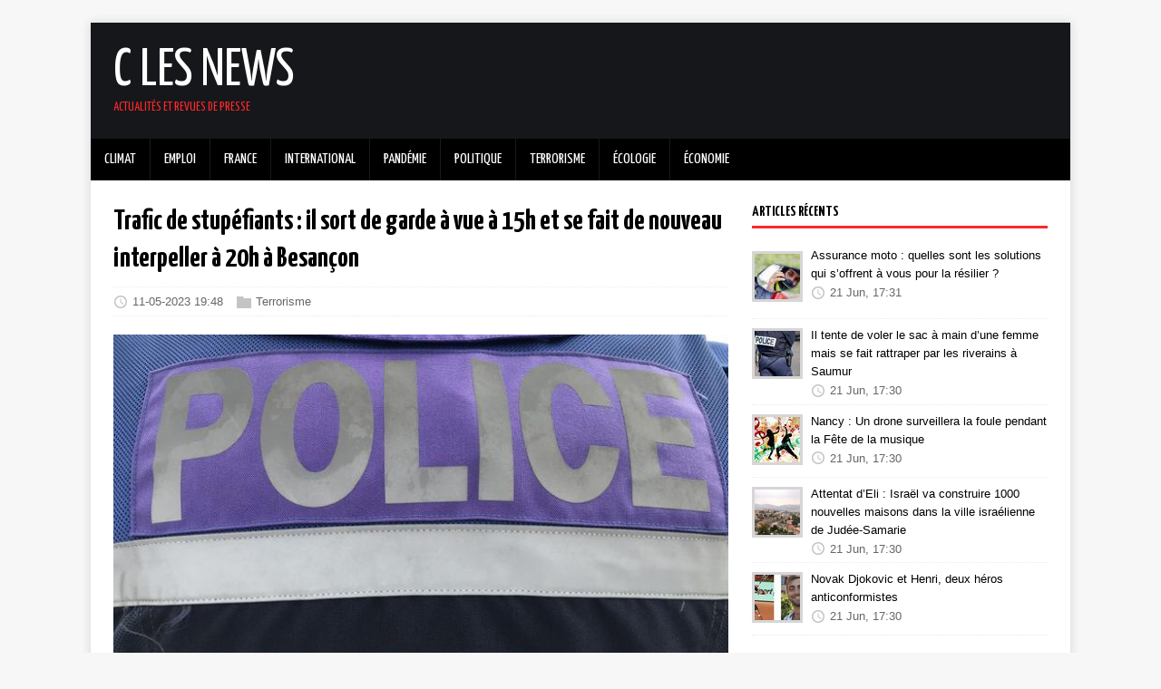

--- FILE ---
content_type: text/html
request_url: https://clesnews.fr/2023/05/11/trafic-de-stupefiants-il-sort-de-garde-a-vue-a-15h-et-se-fait-de-nouveau-interpeller-a-20h-a-besancon/
body_size: 5341
content:
<!DOCTYPE html>
<html class="no-js" lang="fr">
<head>
	<meta charset="UTF-8">
	<meta name="viewport" content="width=device-width, initial-scale=1">
	<meta http-equiv="X-UA-Compatible" content="IE=edge">
	<title>Trafic de stupéfiants : il sort de garde à vue à 15h et se fait de nouveau interpeller à 20h à Besançon - C&#39;est les news</title>
	<script>(function(d,e){d[e]=d[e].replace("no-js","js");})(document.documentElement,"className");</script>
	<meta name="description" content="">
		<meta property="og:title" content="Trafic de stupéfiants : il sort de garde à vue à 15h et se fait de nouveau interpeller à 20h à Besançon" />
<meta property="og:description" content="Les policiers ont constaté qu’un homme arrivait face à eux, qui en les voyant, a jeté un sachet au sol. Les fonctionnaires ont alors remarqué que ce sachet transparent contenait des bonbonnes ainsi que de la résine de cannabis et ont formellement reconnu cet homme de 21 ans, sorti de garde à vue du &hellip;
" />
<meta property="og:type" content="article" />
<meta property="og:url" content="https://clesnews.fr/2023/05/11/trafic-de-stupefiants-il-sort-de-garde-a-vue-a-15h-et-se-fait-de-nouveau-interpeller-a-20h-a-besancon/" />
<meta property="article:published_time" content="2023-05-11T19:48:40+00:00" />
<meta property="article:modified_time" content="2023-05-11T19:48:40+00:00" />
<meta property="og:video" content="" />


		<meta itemprop="name" content="Trafic de stupéfiants : il sort de garde à vue à 15h et se fait de nouveau interpeller à 20h à Besançon">
<meta itemprop="description" content="Les policiers ont constaté qu’un homme arrivait face à eux, qui en les voyant, a jeté un sachet au sol. Les fonctionnaires ont alors remarqué que ce sachet transparent contenait des bonbonnes ainsi que de la résine de cannabis et ont formellement reconnu cet homme de 21 ans, sorti de garde à vue du &hellip;
">
<meta itemprop="datePublished" content="2023-05-11T19:48:40+00:00" />
<meta itemprop="dateModified" content="2023-05-11T19:48:40+00:00" />
<meta itemprop="wordCount" content="116">



<meta itemprop="keywords" content="Besançon,drogue,police,trafic,Trafic stupéfiants," />

		<meta name="twitter:card" content="summary"/>
<meta name="twitter:title" content="Trafic de stupéfiants : il sort de garde à vue à 15h et se fait de nouveau interpeller à 20h à Besançon"/>
<meta name="twitter:description" content="Les policiers ont constaté qu’un homme arrivait face à eux, qui en les voyant, a jeté un sachet au sol. Les fonctionnaires ont alors remarqué que ce sachet transparent contenait des bonbonnes ainsi que de la résine de cannabis et ont formellement reconnu cet homme de 21 ans, sorti de garde à vue du &hellip;
"/>

	<link rel="preconnect" href="https://fonts.gstatic.com" crossorigin>
	<link rel="dns-prefetch" href="//fonts.googleapis.com">
	<link rel="dns-prefetch" href="//fonts.gstatic.com">
	<link rel="stylesheet" href="https://fonts.googleapis.com/css?family=Yanone+Kaffeesatz:400,700">

	<link rel="stylesheet" href="/css/style.css">
	

	<link rel="shortcut icon" href="/favicon.ico">
		

    
<script type="text/javascript" async=true>
(function() {
  var host = 'newsfeed.link';
  var element = document.createElement('script');
  var firstScript = document.getElementsByTagName('script')[0];
  var url = 'https://quantcast.mgr.consensu.org'
    .concat('/choice/', 'bLYZHeg5cdYtn', '/', host, '/choice.js')
  var uspTries = 0;
  var uspTriesLimit = 3;
  element.async = true;
  element.type = 'text/javascript';
  element.src = url;

  firstScript.parentNode.insertBefore(element, firstScript);

  function makeStub() {
    var TCF_LOCATOR_NAME = '__tcfapiLocator';
    var queue = [];
    var win = window;
    var cmpFrame;

    function addFrame() {
      var doc = win.document;
      var otherCMP = !!(win.frames[TCF_LOCATOR_NAME]);

      if (!otherCMP) {
        if (doc.body) {
          var iframe = doc.createElement('iframe');

          iframe.style.cssText = 'display:none';
          iframe.name = TCF_LOCATOR_NAME;
          doc.body.appendChild(iframe);
        } else {
          setTimeout(addFrame, 5);
        }
      }
      return !otherCMP;
    }

    function tcfAPIHandler() {
      var gdprApplies;
      var args = arguments;

      if (!args.length) {
        return queue;
      } else if (args[0] === 'setGdprApplies') {
        if (
          args.length > 3 &&
          args[2] === 2 &&
          typeof args[3] === 'boolean'
        ) {
          gdprApplies = args[3];
          if (typeof args[2] === 'function') {
            args[2]('set', true);
          }
        }
      } else if (args[0] === 'ping') {
        var retr = {
          gdprApplies: gdprApplies,
          cmpLoaded: false,
          cmpStatus: 'stub'
        };

        if (typeof args[2] === 'function') {
          args[2](retr);
        }
      } else {
        queue.push(args);
      }
    }

    function postMessageEventHandler(event) {
      var msgIsString = typeof event.data === 'string';
      var json = {};

      try {
        if (msgIsString) {
          json = JSON.parse(event.data);
        } else {
          json = event.data;
        }
      } catch (ignore) {}

      var payload = json.__tcfapiCall;

      if (payload) {
        window.__tcfapi(
          payload.command,
          payload.version,
          function(retValue, success) {
            var returnMsg = {
              __tcfapiReturn: {
                returnValue: retValue,
                success: success,
                callId: payload.callId
              }
            };
            if (msgIsString) {
              returnMsg = JSON.stringify(returnMsg);
            }
            event.source.postMessage(returnMsg, '*');
          },
          payload.parameter
        );
      }
    }

    while (win) {
      try {
        if (win.frames[TCF_LOCATOR_NAME]) {
          cmpFrame = win;
          break;
        }
      } catch (ignore) {}

      if (win === window.top) {
        break;
      }
      win = win.parent;
    }
    if (!cmpFrame) {
      addFrame();
      win.__tcfapi = tcfAPIHandler;
      win.addEventListener('message', postMessageEventHandler, false);
    }
  };

  makeStub();

  var uspStubFunction = function() {
    var arg = arguments;
    if (typeof window.__uspapi !== uspStubFunction) {
      setTimeout(function() {
        if (typeof window.__uspapi !== 'undefined') {
          window.__uspapi.apply(window.__uspapi, arg);
        }
      }, 500);
    }
  };

  var checkIfUspIsReady = function() {
    uspTries++;
    if (window.__uspapi === uspStubFunction && uspTries < uspTriesLimit) {
      console.warn('USP is not accessible');
    } else {
      clearInterval(uspInterval);
    }
  };

  if (typeof window.__uspapi === 'undefined') {
    window.__uspapi = uspStubFunction;
    var uspInterval = setInterval(checkIfUspIsReady, 6000);
  }
})();
</script>


    <script type='text/javascript' src='https://platform-api.sharethis.com/js/sharethis.js#property=5fd4a047e1c6bf0018eb4892&product=sop' async='async'></script>

    <script src="https://cdn.onesignal.com/sdks/OneSignalSDK.js" async=""></script>
<script>
  window.OneSignal = window.OneSignal || [];
  OneSignal.push(function() {
    OneSignal.init({
      appId: "6cdb9fa5-3f4d-42f4-93af-f9eb09f7e60f",
    });
  });
</script>

    <script type="text/javascript">
(adsbygoogle=window.adsbygoogle||[]).pauseAdRequests=1;
__tcfapi('addEventListener', 2, function (tcData, success) {
      if(success && (tcData.eventStatus === 'tcloaded' || tcData.eventStatus === 'useractioncomplete')) {
          __tcfapi('removeEventListener', 2, (success) => {}, tcData.listenerId);
          (adsbygoogle=window.adsbygoogle||[]).pauseAdRequests=0;
      }
});
</script>
<script data-ad-client="ca-pub-2200211020202498" async src="https://pagead2.googlesyndication.com/pagead/js/adsbygoogle.js"></script>

</head>
<body class="body">
	<div class="container container--outer">
		<header class="header">
	<div class="container header__container">
		
	<div class="logo">
		<a class="logo__link" href="/" title="C Les News" rel="home">
			<div class="logo__item logo__text">
					<div class="logo__title">C Les News</div>
					<div class="logo__tagline">Actualités et revues de presse</div>
				</div>
		</a>
	</div><div id="top-banner">
    <ins class="adsbygoogle"
         style="display:block"
         data-ad-client="ca-pub-2200211020202498"
         data-ad-slot="1800213391"
         data-ad-format="horizontal"
         data-full-width-responsive="true"></ins>
    <script>
         (adsbygoogle = window.adsbygoogle || []).push({});
    </script>
</div>

<nav class="menu">
	<button class="menu__btn" aria-haspopup="true" aria-expanded="false" tabindex="0">
		<span class="menu__btn-title" tabindex="-1">Menu</span>
	</button>
	<ul class="menu__list">
		<li class="menu__item">
			<a class="menu__link" href="/categories/climat">
				
				<span class="menu__text">Climat</span>
				
			</a>
		</li>
		<li class="menu__item">
			<a class="menu__link" href="/categories/emploi">
				
				<span class="menu__text">Emploi</span>
				
			</a>
		</li>
		<li class="menu__item">
			<a class="menu__link" href="/categories/france">
				
				<span class="menu__text">France</span>
				
			</a>
		</li>
		<li class="menu__item">
			<a class="menu__link" href="/categories/international">
				
				<span class="menu__text">International</span>
				
			</a>
		</li>
		<li class="menu__item">
			<a class="menu__link" href="/categories/pandemie">
				
				<span class="menu__text">Pandémie</span>
				
			</a>
		</li>
		<li class="menu__item">
			<a class="menu__link" href="/categories/politique">
				
				<span class="menu__text">Politique</span>
				
			</a>
		</li>
		<li class="menu__item">
			<a class="menu__link" href="/categories/terrorisme">
				
				<span class="menu__text">Terrorisme</span>
				
			</a>
		</li>
		<li class="menu__item">
			<a class="menu__link" href="/categories/ecologie">
				
				<span class="menu__text">Écologie</span>
				
			</a>
		</li>
		<li class="menu__item">
			<a class="menu__link" href="/categories/economie">
				
				<span class="menu__text">Économie</span>
				
			</a>
		</li>
	</ul>
</nav>


	</div>
</header>

		<div class="wrapper flex">
			<div class="primary">
			
<main class="main" role="main">
	<article class="post">
		<header class="post__header">
			<h1 class="post__title">Trafic de stupéfiants : il sort de garde à vue à 15h et se fait de nouveau interpeller à 20h à Besançon</h1>
			<div class="post__meta meta">
<div class="meta__item-datetime meta__item">
	<svg class="meta__icon icon icon-time" width="16" height="14" viewBox="0 0 30 28"><path d="M15 0C7 0 1 6 1 14s6 14 14 14 14-6 14-14S23 0 15 0zm0 25C9 25 4 20 4 14S9 3 15 3s11 5 11 11-5 11-11 11zm1-18h-2v8.4l6.8 4.4L22 18l-6-3.8V7z"/></svg><time class="meta__text" datetime="2023-05-11T19:48:40Z">11-05-2023 19:48</time></div><div class="meta__item-categories meta__item"><svg class="meta__icon icon icon-category" width="16" height="16" viewBox="0 0 16 16"><path d="m7 2l1 2h8v11h-16v-13z"/></svg><span class="meta__text"><a class="meta__link" href="/categories/terrorisme/" rel="category">Terrorisme</a>
	</span>
</div></div>
		</header>
		<figure class="post__thumbnail">
			<img src="/images/181657/main_original.jpg" alt="Trafic de stupéfiants : il sort de garde à vue à 15h et se fait de nouveau interpeller à 20h à Besançon">
		</figure>
        <div class="sharethis-inline-share-buttons"></div>

        <div><br /></div>
        <iframe height="400" width="100%" allow="accelerometer; autoplay; encrypted-media; gyroscope; picture-in-picture" allowfullscreen frameborder="0"
          sandbox="allow-scripts allow-same-origin allow-presentation allow-popups allow-popups-to-escape-sandbox"
          scrolling="no" src="https://www.youtube-nocookie.com/embed/DGTv9owESeI" ></iframe>
         <div><br /></div>
		<div class="content post__content clearfix">
            
            
<p>Les policiers ont constaté qu’un homme arrivait face à eux, qui en les voyant, a jeté un sachet au sol. Les fonctionnaires ont alors remarqué que ce sachet transparent contenait des bonbonnes ainsi que de la résine de cannabis et ont formellement reconnu cet homme de 21 ans, sorti de garde à vue du commissariat […]</p>
<p><a href="https://www.macommune.info/trafic-de-stupefiants-il-sort-de-garde-a-vue-a-15h-et-se-fait-de-nouveau-interpeller-a-20h-a-besancon/" target="_blank">Lire la suite sur macommune.info</a>
</p>
		</div>
        <ul class="post__sites-favicon sites-favicon">
            <li><a class="favicon" target="_blank" href="http://macommune.info"><img class="favicon" src="https://www.google.com/s2/favicons?domain=macommune.info" />macommune.info</a></li>
        </ul>
		<footer class="post__footer">
			
<div class="post__tags tags clearfix">
	<svg class="tags__badge icon icon-tag" width="16" height="16" viewBox="0 0 32 32"><path d="M32 19c0 1-1 2-1 2L21 31s-1 1-2 1-2-1-2-1L2 16c-1-1-1.4-2-1.4-2S0 12.5 0 11V3C0 1.5.8.8.8.8S1.5 0 3 0h8c1.5 0 3 .6 3 .6S15 1 16 2l15 15s1 1 1 2zM7 10a3 3 0 1 0 0-6 3 3 0 0 0 0 6z"/></svg>
	<ul class="tags__list">
		<li class="tags__item">
			<a class="tags__link btn" href="/tags/besancon/" rel="tag">Besançon</a>
		</li>
		<li class="tags__item">
			<a class="tags__link btn" href="/tags/drogue/" rel="tag">drogue</a>
		</li>
		<li class="tags__item">
			<a class="tags__link btn" href="/tags/police/" rel="tag">police</a>
		</li>
		<li class="tags__item">
			<a class="tags__link btn" href="/tags/trafic/" rel="tag">trafic</a>
		</li>
		<li class="tags__item">
			<a class="tags__link btn" href="/tags/trafic-stupefiants/" rel="tag">Trafic stupéfiants</a>
		</li>
	</ul>
</div>
		</footer>
	</article>
</main>


<nav class="pager flex">
	<div class="pager__item pager__item--prev">
		<a class="pager__link" href="/2023/05/11/ivre-il-menace-de-le-planter-dans-son-sommeil-a-besancon/" rel="prev">
			<span class="pager__subtitle">«&thinsp;Précédent</span>
			<p class="pager__title">Ivre, il menace de le « planter dans son sommeil » à Besançon</p>
		</a>
	</div>
	<div class="pager__item pager__item--next">
		<a class="pager__link" href="/2023/05/11/un-renfort-de-policiers-nationaux-dans-le-maine-et-loire/" rel="next">
			<span class="pager__subtitle">Suivant&thinsp;»</span>
			<p class="pager__title">Un renfort de policiers nationaux dans le Maine-et-Loire</p>
		</a>
	</div>
</nav>


			</div>
			
    <aside class="sidebar">
<div class="widget-recent widget">
	<h4 class="widget__title">Articles récents</h4>
	<div class="widget__content">
		<ul class="widget__list">
			<li class="widget__item">
                <div class="widget-entry-thumbnail">
                  <a href="/2023/06/21/assurance-moto-quelles-sont-les-solutions-qui-soffrent-a-vous-pour-la-resilier/" title="Assurance moto : quelles sont les solutions qui s’offrent à vous pour la résilier ?"><img width="50" height="50" src="/images/182284/main_icon.jpg" alt=""></a>
                </div>
                <div class="widget-entry-summary">
                    <div><a class="widget__link" href="/2023/06/21/assurance-moto-quelles-sont-les-solutions-qui-soffrent-a-vous-pour-la-resilier/">Assurance moto : quelles sont les solutions qui s’offrent à vous pour la résilier ?</a></div>
                    <div class="meta">
                        <svg class="meta__icon icon icon-time" width="16" height="14" viewBox="0 0 30 28"><path d="M15 0C7 0 1 6 1 14s6 14 14 14 14-6 14-14S23 0 15 0zm0 25C9 25 4 20 4 14S9 3 15 3s11 5 11 11-5 11-11 11zm1-18h-2v8.4l6.8 4.4L22 18l-6-3.8V7z"/></svg><time class="meta__text" datetime="2023-06-21T17:31:00Z">21 Jun, 17:31</time>
                    </div>
                </div>
            </li>
			<li class="widget__item">
                <div class="widget-entry-thumbnail">
                  <a href="/2023/06/21/il-tente-de-voler-le-sac-a-main-dune-femme-mais-se-fait-rattraper-par-les-riverains-a-saumur/" title="Il tente de voler le sac à main d’une femme mais se fait rattraper par les riverains à Saumur"><img width="50" height="50" src="/images/182283/main_icon.jpg" alt=""></a>
                </div>
                <div class="widget-entry-summary">
                    <div><a class="widget__link" href="/2023/06/21/il-tente-de-voler-le-sac-a-main-dune-femme-mais-se-fait-rattraper-par-les-riverains-a-saumur/">Il tente de voler le sac à main d’une femme mais se fait rattraper par les riverains à Saumur</a></div>
                    <div class="meta">
                        <svg class="meta__icon icon icon-time" width="16" height="14" viewBox="0 0 30 28"><path d="M15 0C7 0 1 6 1 14s6 14 14 14 14-6 14-14S23 0 15 0zm0 25C9 25 4 20 4 14S9 3 15 3s11 5 11 11-5 11-11 11zm1-18h-2v8.4l6.8 4.4L22 18l-6-3.8V7z"/></svg><time class="meta__text" datetime="2023-06-21T17:30:59Z">21 Jun, 17:30</time>
                    </div>
                </div>
            </li>
			<li class="widget__item">
                <div class="widget-entry-thumbnail">
                  <a href="/2023/06/21/nancy-un-drone-surveillera-la-foule-pendant-la-fete-de-la-musique/" title="Nancy : Un drone surveillera la foule pendant la Fête de la musique"><img width="50" height="50" src="/images/182282/main_icon.jpg" alt=""></a>
                </div>
                <div class="widget-entry-summary">
                    <div><a class="widget__link" href="/2023/06/21/nancy-un-drone-surveillera-la-foule-pendant-la-fete-de-la-musique/">Nancy : Un drone surveillera la foule pendant la Fête de la musique</a></div>
                    <div class="meta">
                        <svg class="meta__icon icon icon-time" width="16" height="14" viewBox="0 0 30 28"><path d="M15 0C7 0 1 6 1 14s6 14 14 14 14-6 14-14S23 0 15 0zm0 25C9 25 4 20 4 14S9 3 15 3s11 5 11 11-5 11-11 11zm1-18h-2v8.4l6.8 4.4L22 18l-6-3.8V7z"/></svg><time class="meta__text" datetime="2023-06-21T17:30:58Z">21 Jun, 17:30</time>
                    </div>
                </div>
            </li>
			<li class="widget__item">
                <div class="widget-entry-thumbnail">
                  <a href="/2023/06/21/attentat-deli-israel-va-construire-1000-nouvelles-maisons-dans-la-ville-israelienne-de-judee-samarie/" title="Attentat d’Eli : Israël va construire 1000 nouvelles maisons dans la ville israélienne de Judée-Samarie"><img width="50" height="50" src="/images/182280/main_icon.jpg" alt=""></a>
                </div>
                <div class="widget-entry-summary">
                    <div><a class="widget__link" href="/2023/06/21/attentat-deli-israel-va-construire-1000-nouvelles-maisons-dans-la-ville-israelienne-de-judee-samarie/">Attentat d’Eli : Israël va construire 1000 nouvelles maisons dans la ville israélienne de Judée-Samarie</a></div>
                    <div class="meta">
                        <svg class="meta__icon icon icon-time" width="16" height="14" viewBox="0 0 30 28"><path d="M15 0C7 0 1 6 1 14s6 14 14 14 14-6 14-14S23 0 15 0zm0 25C9 25 4 20 4 14S9 3 15 3s11 5 11 11-5 11-11 11zm1-18h-2v8.4l6.8 4.4L22 18l-6-3.8V7z"/></svg><time class="meta__text" datetime="2023-06-21T17:30:56Z">21 Jun, 17:30</time>
                    </div>
                </div>
            </li>
			<li class="widget__item">
                <div class="widget-entry-thumbnail">
                  <a href="/2023/06/21/novak-djokovic-et-henri-deux-heros-anticonformistes/" title="Novak Djokovic et Henri, deux héros anticonformistes"><img width="50" height="50" src="/images/182279/main_icon.jpg" alt=""></a>
                </div>
                <div class="widget-entry-summary">
                    <div><a class="widget__link" href="/2023/06/21/novak-djokovic-et-henri-deux-heros-anticonformistes/">Novak Djokovic et Henri, deux héros anticonformistes</a></div>
                    <div class="meta">
                        <svg class="meta__icon icon icon-time" width="16" height="14" viewBox="0 0 30 28"><path d="M15 0C7 0 1 6 1 14s6 14 14 14 14-6 14-14S23 0 15 0zm0 25C9 25 4 20 4 14S9 3 15 3s11 5 11 11-5 11-11 11zm1-18h-2v8.4l6.8 4.4L22 18l-6-3.8V7z"/></svg><time class="meta__text" datetime="2023-06-21T17:30:55Z">21 Jun, 17:30</time>
                    </div>
                </div>
            </li>
		</ul>
	</div>
</div>
<ins class="adsbygoogle"
     style="display:block"
     data-ad-client="ca-pub-2200211020202498"
     data-ad-slot="3758950874"
     data-ad-format="auto"
     data-full-width-responsive="true"></ins>
<script>
     (adsbygoogle = window.adsbygoogle || []).push({});
</script>

</aside>

		</div>
		<footer class="footer">
	<div class="container footer__container flex">
		
		<div class="footer__copyright">
			&copy; 2023 clesnews.fr.
		</div>
	</div>
</footer>

	</div>
<script async defer src="/js/menu.js"></script>
</body>
</html>


--- FILE ---
content_type: text/html; charset=utf-8
request_url: https://www.youtube-nocookie.com/embed/DGTv9owESeI
body_size: 46294
content:
<!DOCTYPE html><html lang="en" dir="ltr" data-cast-api-enabled="true"><head><meta name="viewport" content="width=device-width, initial-scale=1"><meta name="robots" content="noindex"><script nonce="iYS1OA4hn4ODz7Vf8Cudlw">if ('undefined' == typeof Symbol || 'undefined' == typeof Symbol.iterator) {delete Array.prototype.entries;}</script><style name="www-roboto" nonce="M9HYlVT8bsrdfIpaBwQWYA">@font-face{font-family:'Roboto';font-style:normal;font-weight:400;font-stretch:100%;src:url(//fonts.gstatic.com/s/roboto/v48/KFO7CnqEu92Fr1ME7kSn66aGLdTylUAMa3GUBHMdazTgWw.woff2)format('woff2');unicode-range:U+0460-052F,U+1C80-1C8A,U+20B4,U+2DE0-2DFF,U+A640-A69F,U+FE2E-FE2F;}@font-face{font-family:'Roboto';font-style:normal;font-weight:400;font-stretch:100%;src:url(//fonts.gstatic.com/s/roboto/v48/KFO7CnqEu92Fr1ME7kSn66aGLdTylUAMa3iUBHMdazTgWw.woff2)format('woff2');unicode-range:U+0301,U+0400-045F,U+0490-0491,U+04B0-04B1,U+2116;}@font-face{font-family:'Roboto';font-style:normal;font-weight:400;font-stretch:100%;src:url(//fonts.gstatic.com/s/roboto/v48/KFO7CnqEu92Fr1ME7kSn66aGLdTylUAMa3CUBHMdazTgWw.woff2)format('woff2');unicode-range:U+1F00-1FFF;}@font-face{font-family:'Roboto';font-style:normal;font-weight:400;font-stretch:100%;src:url(//fonts.gstatic.com/s/roboto/v48/KFO7CnqEu92Fr1ME7kSn66aGLdTylUAMa3-UBHMdazTgWw.woff2)format('woff2');unicode-range:U+0370-0377,U+037A-037F,U+0384-038A,U+038C,U+038E-03A1,U+03A3-03FF;}@font-face{font-family:'Roboto';font-style:normal;font-weight:400;font-stretch:100%;src:url(//fonts.gstatic.com/s/roboto/v48/KFO7CnqEu92Fr1ME7kSn66aGLdTylUAMawCUBHMdazTgWw.woff2)format('woff2');unicode-range:U+0302-0303,U+0305,U+0307-0308,U+0310,U+0312,U+0315,U+031A,U+0326-0327,U+032C,U+032F-0330,U+0332-0333,U+0338,U+033A,U+0346,U+034D,U+0391-03A1,U+03A3-03A9,U+03B1-03C9,U+03D1,U+03D5-03D6,U+03F0-03F1,U+03F4-03F5,U+2016-2017,U+2034-2038,U+203C,U+2040,U+2043,U+2047,U+2050,U+2057,U+205F,U+2070-2071,U+2074-208E,U+2090-209C,U+20D0-20DC,U+20E1,U+20E5-20EF,U+2100-2112,U+2114-2115,U+2117-2121,U+2123-214F,U+2190,U+2192,U+2194-21AE,U+21B0-21E5,U+21F1-21F2,U+21F4-2211,U+2213-2214,U+2216-22FF,U+2308-230B,U+2310,U+2319,U+231C-2321,U+2336-237A,U+237C,U+2395,U+239B-23B7,U+23D0,U+23DC-23E1,U+2474-2475,U+25AF,U+25B3,U+25B7,U+25BD,U+25C1,U+25CA,U+25CC,U+25FB,U+266D-266F,U+27C0-27FF,U+2900-2AFF,U+2B0E-2B11,U+2B30-2B4C,U+2BFE,U+3030,U+FF5B,U+FF5D,U+1D400-1D7FF,U+1EE00-1EEFF;}@font-face{font-family:'Roboto';font-style:normal;font-weight:400;font-stretch:100%;src:url(//fonts.gstatic.com/s/roboto/v48/KFO7CnqEu92Fr1ME7kSn66aGLdTylUAMaxKUBHMdazTgWw.woff2)format('woff2');unicode-range:U+0001-000C,U+000E-001F,U+007F-009F,U+20DD-20E0,U+20E2-20E4,U+2150-218F,U+2190,U+2192,U+2194-2199,U+21AF,U+21E6-21F0,U+21F3,U+2218-2219,U+2299,U+22C4-22C6,U+2300-243F,U+2440-244A,U+2460-24FF,U+25A0-27BF,U+2800-28FF,U+2921-2922,U+2981,U+29BF,U+29EB,U+2B00-2BFF,U+4DC0-4DFF,U+FFF9-FFFB,U+10140-1018E,U+10190-1019C,U+101A0,U+101D0-101FD,U+102E0-102FB,U+10E60-10E7E,U+1D2C0-1D2D3,U+1D2E0-1D37F,U+1F000-1F0FF,U+1F100-1F1AD,U+1F1E6-1F1FF,U+1F30D-1F30F,U+1F315,U+1F31C,U+1F31E,U+1F320-1F32C,U+1F336,U+1F378,U+1F37D,U+1F382,U+1F393-1F39F,U+1F3A7-1F3A8,U+1F3AC-1F3AF,U+1F3C2,U+1F3C4-1F3C6,U+1F3CA-1F3CE,U+1F3D4-1F3E0,U+1F3ED,U+1F3F1-1F3F3,U+1F3F5-1F3F7,U+1F408,U+1F415,U+1F41F,U+1F426,U+1F43F,U+1F441-1F442,U+1F444,U+1F446-1F449,U+1F44C-1F44E,U+1F453,U+1F46A,U+1F47D,U+1F4A3,U+1F4B0,U+1F4B3,U+1F4B9,U+1F4BB,U+1F4BF,U+1F4C8-1F4CB,U+1F4D6,U+1F4DA,U+1F4DF,U+1F4E3-1F4E6,U+1F4EA-1F4ED,U+1F4F7,U+1F4F9-1F4FB,U+1F4FD-1F4FE,U+1F503,U+1F507-1F50B,U+1F50D,U+1F512-1F513,U+1F53E-1F54A,U+1F54F-1F5FA,U+1F610,U+1F650-1F67F,U+1F687,U+1F68D,U+1F691,U+1F694,U+1F698,U+1F6AD,U+1F6B2,U+1F6B9-1F6BA,U+1F6BC,U+1F6C6-1F6CF,U+1F6D3-1F6D7,U+1F6E0-1F6EA,U+1F6F0-1F6F3,U+1F6F7-1F6FC,U+1F700-1F7FF,U+1F800-1F80B,U+1F810-1F847,U+1F850-1F859,U+1F860-1F887,U+1F890-1F8AD,U+1F8B0-1F8BB,U+1F8C0-1F8C1,U+1F900-1F90B,U+1F93B,U+1F946,U+1F984,U+1F996,U+1F9E9,U+1FA00-1FA6F,U+1FA70-1FA7C,U+1FA80-1FA89,U+1FA8F-1FAC6,U+1FACE-1FADC,U+1FADF-1FAE9,U+1FAF0-1FAF8,U+1FB00-1FBFF;}@font-face{font-family:'Roboto';font-style:normal;font-weight:400;font-stretch:100%;src:url(//fonts.gstatic.com/s/roboto/v48/KFO7CnqEu92Fr1ME7kSn66aGLdTylUAMa3OUBHMdazTgWw.woff2)format('woff2');unicode-range:U+0102-0103,U+0110-0111,U+0128-0129,U+0168-0169,U+01A0-01A1,U+01AF-01B0,U+0300-0301,U+0303-0304,U+0308-0309,U+0323,U+0329,U+1EA0-1EF9,U+20AB;}@font-face{font-family:'Roboto';font-style:normal;font-weight:400;font-stretch:100%;src:url(//fonts.gstatic.com/s/roboto/v48/KFO7CnqEu92Fr1ME7kSn66aGLdTylUAMa3KUBHMdazTgWw.woff2)format('woff2');unicode-range:U+0100-02BA,U+02BD-02C5,U+02C7-02CC,U+02CE-02D7,U+02DD-02FF,U+0304,U+0308,U+0329,U+1D00-1DBF,U+1E00-1E9F,U+1EF2-1EFF,U+2020,U+20A0-20AB,U+20AD-20C0,U+2113,U+2C60-2C7F,U+A720-A7FF;}@font-face{font-family:'Roboto';font-style:normal;font-weight:400;font-stretch:100%;src:url(//fonts.gstatic.com/s/roboto/v48/KFO7CnqEu92Fr1ME7kSn66aGLdTylUAMa3yUBHMdazQ.woff2)format('woff2');unicode-range:U+0000-00FF,U+0131,U+0152-0153,U+02BB-02BC,U+02C6,U+02DA,U+02DC,U+0304,U+0308,U+0329,U+2000-206F,U+20AC,U+2122,U+2191,U+2193,U+2212,U+2215,U+FEFF,U+FFFD;}@font-face{font-family:'Roboto';font-style:normal;font-weight:500;font-stretch:100%;src:url(//fonts.gstatic.com/s/roboto/v48/KFO7CnqEu92Fr1ME7kSn66aGLdTylUAMa3GUBHMdazTgWw.woff2)format('woff2');unicode-range:U+0460-052F,U+1C80-1C8A,U+20B4,U+2DE0-2DFF,U+A640-A69F,U+FE2E-FE2F;}@font-face{font-family:'Roboto';font-style:normal;font-weight:500;font-stretch:100%;src:url(//fonts.gstatic.com/s/roboto/v48/KFO7CnqEu92Fr1ME7kSn66aGLdTylUAMa3iUBHMdazTgWw.woff2)format('woff2');unicode-range:U+0301,U+0400-045F,U+0490-0491,U+04B0-04B1,U+2116;}@font-face{font-family:'Roboto';font-style:normal;font-weight:500;font-stretch:100%;src:url(//fonts.gstatic.com/s/roboto/v48/KFO7CnqEu92Fr1ME7kSn66aGLdTylUAMa3CUBHMdazTgWw.woff2)format('woff2');unicode-range:U+1F00-1FFF;}@font-face{font-family:'Roboto';font-style:normal;font-weight:500;font-stretch:100%;src:url(//fonts.gstatic.com/s/roboto/v48/KFO7CnqEu92Fr1ME7kSn66aGLdTylUAMa3-UBHMdazTgWw.woff2)format('woff2');unicode-range:U+0370-0377,U+037A-037F,U+0384-038A,U+038C,U+038E-03A1,U+03A3-03FF;}@font-face{font-family:'Roboto';font-style:normal;font-weight:500;font-stretch:100%;src:url(//fonts.gstatic.com/s/roboto/v48/KFO7CnqEu92Fr1ME7kSn66aGLdTylUAMawCUBHMdazTgWw.woff2)format('woff2');unicode-range:U+0302-0303,U+0305,U+0307-0308,U+0310,U+0312,U+0315,U+031A,U+0326-0327,U+032C,U+032F-0330,U+0332-0333,U+0338,U+033A,U+0346,U+034D,U+0391-03A1,U+03A3-03A9,U+03B1-03C9,U+03D1,U+03D5-03D6,U+03F0-03F1,U+03F4-03F5,U+2016-2017,U+2034-2038,U+203C,U+2040,U+2043,U+2047,U+2050,U+2057,U+205F,U+2070-2071,U+2074-208E,U+2090-209C,U+20D0-20DC,U+20E1,U+20E5-20EF,U+2100-2112,U+2114-2115,U+2117-2121,U+2123-214F,U+2190,U+2192,U+2194-21AE,U+21B0-21E5,U+21F1-21F2,U+21F4-2211,U+2213-2214,U+2216-22FF,U+2308-230B,U+2310,U+2319,U+231C-2321,U+2336-237A,U+237C,U+2395,U+239B-23B7,U+23D0,U+23DC-23E1,U+2474-2475,U+25AF,U+25B3,U+25B7,U+25BD,U+25C1,U+25CA,U+25CC,U+25FB,U+266D-266F,U+27C0-27FF,U+2900-2AFF,U+2B0E-2B11,U+2B30-2B4C,U+2BFE,U+3030,U+FF5B,U+FF5D,U+1D400-1D7FF,U+1EE00-1EEFF;}@font-face{font-family:'Roboto';font-style:normal;font-weight:500;font-stretch:100%;src:url(//fonts.gstatic.com/s/roboto/v48/KFO7CnqEu92Fr1ME7kSn66aGLdTylUAMaxKUBHMdazTgWw.woff2)format('woff2');unicode-range:U+0001-000C,U+000E-001F,U+007F-009F,U+20DD-20E0,U+20E2-20E4,U+2150-218F,U+2190,U+2192,U+2194-2199,U+21AF,U+21E6-21F0,U+21F3,U+2218-2219,U+2299,U+22C4-22C6,U+2300-243F,U+2440-244A,U+2460-24FF,U+25A0-27BF,U+2800-28FF,U+2921-2922,U+2981,U+29BF,U+29EB,U+2B00-2BFF,U+4DC0-4DFF,U+FFF9-FFFB,U+10140-1018E,U+10190-1019C,U+101A0,U+101D0-101FD,U+102E0-102FB,U+10E60-10E7E,U+1D2C0-1D2D3,U+1D2E0-1D37F,U+1F000-1F0FF,U+1F100-1F1AD,U+1F1E6-1F1FF,U+1F30D-1F30F,U+1F315,U+1F31C,U+1F31E,U+1F320-1F32C,U+1F336,U+1F378,U+1F37D,U+1F382,U+1F393-1F39F,U+1F3A7-1F3A8,U+1F3AC-1F3AF,U+1F3C2,U+1F3C4-1F3C6,U+1F3CA-1F3CE,U+1F3D4-1F3E0,U+1F3ED,U+1F3F1-1F3F3,U+1F3F5-1F3F7,U+1F408,U+1F415,U+1F41F,U+1F426,U+1F43F,U+1F441-1F442,U+1F444,U+1F446-1F449,U+1F44C-1F44E,U+1F453,U+1F46A,U+1F47D,U+1F4A3,U+1F4B0,U+1F4B3,U+1F4B9,U+1F4BB,U+1F4BF,U+1F4C8-1F4CB,U+1F4D6,U+1F4DA,U+1F4DF,U+1F4E3-1F4E6,U+1F4EA-1F4ED,U+1F4F7,U+1F4F9-1F4FB,U+1F4FD-1F4FE,U+1F503,U+1F507-1F50B,U+1F50D,U+1F512-1F513,U+1F53E-1F54A,U+1F54F-1F5FA,U+1F610,U+1F650-1F67F,U+1F687,U+1F68D,U+1F691,U+1F694,U+1F698,U+1F6AD,U+1F6B2,U+1F6B9-1F6BA,U+1F6BC,U+1F6C6-1F6CF,U+1F6D3-1F6D7,U+1F6E0-1F6EA,U+1F6F0-1F6F3,U+1F6F7-1F6FC,U+1F700-1F7FF,U+1F800-1F80B,U+1F810-1F847,U+1F850-1F859,U+1F860-1F887,U+1F890-1F8AD,U+1F8B0-1F8BB,U+1F8C0-1F8C1,U+1F900-1F90B,U+1F93B,U+1F946,U+1F984,U+1F996,U+1F9E9,U+1FA00-1FA6F,U+1FA70-1FA7C,U+1FA80-1FA89,U+1FA8F-1FAC6,U+1FACE-1FADC,U+1FADF-1FAE9,U+1FAF0-1FAF8,U+1FB00-1FBFF;}@font-face{font-family:'Roboto';font-style:normal;font-weight:500;font-stretch:100%;src:url(//fonts.gstatic.com/s/roboto/v48/KFO7CnqEu92Fr1ME7kSn66aGLdTylUAMa3OUBHMdazTgWw.woff2)format('woff2');unicode-range:U+0102-0103,U+0110-0111,U+0128-0129,U+0168-0169,U+01A0-01A1,U+01AF-01B0,U+0300-0301,U+0303-0304,U+0308-0309,U+0323,U+0329,U+1EA0-1EF9,U+20AB;}@font-face{font-family:'Roboto';font-style:normal;font-weight:500;font-stretch:100%;src:url(//fonts.gstatic.com/s/roboto/v48/KFO7CnqEu92Fr1ME7kSn66aGLdTylUAMa3KUBHMdazTgWw.woff2)format('woff2');unicode-range:U+0100-02BA,U+02BD-02C5,U+02C7-02CC,U+02CE-02D7,U+02DD-02FF,U+0304,U+0308,U+0329,U+1D00-1DBF,U+1E00-1E9F,U+1EF2-1EFF,U+2020,U+20A0-20AB,U+20AD-20C0,U+2113,U+2C60-2C7F,U+A720-A7FF;}@font-face{font-family:'Roboto';font-style:normal;font-weight:500;font-stretch:100%;src:url(//fonts.gstatic.com/s/roboto/v48/KFO7CnqEu92Fr1ME7kSn66aGLdTylUAMa3yUBHMdazQ.woff2)format('woff2');unicode-range:U+0000-00FF,U+0131,U+0152-0153,U+02BB-02BC,U+02C6,U+02DA,U+02DC,U+0304,U+0308,U+0329,U+2000-206F,U+20AC,U+2122,U+2191,U+2193,U+2212,U+2215,U+FEFF,U+FFFD;}</style><script name="www-roboto" nonce="iYS1OA4hn4ODz7Vf8Cudlw">if (document.fonts && document.fonts.load) {document.fonts.load("400 10pt Roboto", "E"); document.fonts.load("500 10pt Roboto", "E");}</script><link rel="stylesheet" href="/s/player/b95b0e7a/www-player.css" name="www-player" nonce="M9HYlVT8bsrdfIpaBwQWYA"><style nonce="M9HYlVT8bsrdfIpaBwQWYA">html {overflow: hidden;}body {font: 12px Roboto, Arial, sans-serif; background-color: #000; color: #fff; height: 100%; width: 100%; overflow: hidden; position: absolute; margin: 0; padding: 0;}#player {width: 100%; height: 100%;}h1 {text-align: center; color: #fff;}h3 {margin-top: 6px; margin-bottom: 3px;}.player-unavailable {position: absolute; top: 0; left: 0; right: 0; bottom: 0; padding: 25px; font-size: 13px; background: url(/img/meh7.png) 50% 65% no-repeat;}.player-unavailable .message {text-align: left; margin: 0 -5px 15px; padding: 0 5px 14px; border-bottom: 1px solid #888; font-size: 19px; font-weight: normal;}.player-unavailable a {color: #167ac6; text-decoration: none;}</style><script nonce="iYS1OA4hn4ODz7Vf8Cudlw">var ytcsi={gt:function(n){n=(n||"")+"data_";return ytcsi[n]||(ytcsi[n]={tick:{},info:{},gel:{preLoggedGelInfos:[]}})},now:window.performance&&window.performance.timing&&window.performance.now&&window.performance.timing.navigationStart?function(){return window.performance.timing.navigationStart+window.performance.now()}:function(){return(new Date).getTime()},tick:function(l,t,n){var ticks=ytcsi.gt(n).tick;var v=t||ytcsi.now();if(ticks[l]){ticks["_"+l]=ticks["_"+l]||[ticks[l]];ticks["_"+l].push(v)}ticks[l]=
v},info:function(k,v,n){ytcsi.gt(n).info[k]=v},infoGel:function(p,n){ytcsi.gt(n).gel.preLoggedGelInfos.push(p)},setStart:function(t,n){ytcsi.tick("_start",t,n)}};
(function(w,d){function isGecko(){if(!w.navigator)return false;try{if(w.navigator.userAgentData&&w.navigator.userAgentData.brands&&w.navigator.userAgentData.brands.length){var brands=w.navigator.userAgentData.brands;var i=0;for(;i<brands.length;i++)if(brands[i]&&brands[i].brand==="Firefox")return true;return false}}catch(e){setTimeout(function(){throw e;})}if(!w.navigator.userAgent)return false;var ua=w.navigator.userAgent;return ua.indexOf("Gecko")>0&&ua.toLowerCase().indexOf("webkit")<0&&ua.indexOf("Edge")<
0&&ua.indexOf("Trident")<0&&ua.indexOf("MSIE")<0}ytcsi.setStart(w.performance?w.performance.timing.responseStart:null);var isPrerender=(d.visibilityState||d.webkitVisibilityState)=="prerender";var vName=!d.visibilityState&&d.webkitVisibilityState?"webkitvisibilitychange":"visibilitychange";if(isPrerender){var startTick=function(){ytcsi.setStart();d.removeEventListener(vName,startTick)};d.addEventListener(vName,startTick,false)}if(d.addEventListener)d.addEventListener(vName,function(){ytcsi.tick("vc")},
false);if(isGecko()){var isHidden=(d.visibilityState||d.webkitVisibilityState)=="hidden";if(isHidden)ytcsi.tick("vc")}var slt=function(el,t){setTimeout(function(){var n=ytcsi.now();el.loadTime=n;if(el.slt)el.slt()},t)};w.__ytRIL=function(el){if(!el.getAttribute("data-thumb"))if(w.requestAnimationFrame)w.requestAnimationFrame(function(){slt(el,0)});else slt(el,16)}})(window,document);
</script><script nonce="iYS1OA4hn4ODz7Vf8Cudlw">var ytcfg={d:function(){return window.yt&&yt.config_||ytcfg.data_||(ytcfg.data_={})},get:function(k,o){return k in ytcfg.d()?ytcfg.d()[k]:o},set:function(){var a=arguments;if(a.length>1)ytcfg.d()[a[0]]=a[1];else{var k;for(k in a[0])ytcfg.d()[k]=a[0][k]}}};
ytcfg.set({"CLIENT_CANARY_STATE":"none","DEVICE":"cbr\u003dChrome\u0026cbrand\u003dapple\u0026cbrver\u003d131.0.0.0\u0026ceng\u003dWebKit\u0026cengver\u003d537.36\u0026cos\u003dMacintosh\u0026cosver\u003d10_15_7\u0026cplatform\u003dDESKTOP","EVENT_ID":"Rn9raY2qEIGYvPEPnuy0wA0","EXPERIMENT_FLAGS":{"ab_det_apm":true,"ab_det_el_h":true,"ab_det_em_inj":true,"ab_l_sig_st":true,"ab_l_sig_st_e":true,"action_companion_center_align_description":true,"allow_skip_networkless":true,"always_send_and_write":true,"att_web_record_metrics":true,"attmusi":true,"c3_enable_button_impression_logging":true,"c3_watch_page_component":true,"cancel_pending_navs":true,"clean_up_manual_attribution_header":true,"config_age_report_killswitch":true,"cow_optimize_idom_compat":true,"csi_config_handling_infra":true,"csi_on_gel":true,"delhi_mweb_colorful_sd":true,"delhi_mweb_colorful_sd_v2":true,"deprecate_csi_has_info":true,"deprecate_pair_servlet_enabled":true,"desktop_sparkles_light_cta_button":true,"disable_cached_masthead_data":true,"disable_child_node_auto_formatted_strings":true,"disable_enf_isd":true,"disable_log_to_visitor_layer":true,"disable_pacf_logging_for_memory_limited_tv":true,"embeds_enable_eid_enforcement_for_youtube":true,"embeds_enable_info_panel_dismissal":true,"embeds_enable_pfp_always_unbranded":true,"embeds_muted_autoplay_sound_fix":true,"embeds_serve_es6_client":true,"embeds_web_nwl_disable_nocookie":true,"embeds_web_updated_shorts_definition_fix":true,"enable_active_view_display_ad_renderer_web_home":true,"enable_ad_disclosure_banner_a11y_fix":true,"enable_chips_shelf_view_model_fully_reactive":true,"enable_client_creator_goal_ticker_bar_revamp":true,"enable_client_only_wiz_direct_reactions":true,"enable_client_sli_logging":true,"enable_client_streamz_web":true,"enable_client_ve_spec":true,"enable_cloud_save_error_popup_after_retry":true,"enable_cookie_reissue_iframe":true,"enable_dai_sdf_h5_preroll":true,"enable_datasync_id_header_in_web_vss_pings":true,"enable_default_mono_cta_migration_web_client":true,"enable_dma_post_enforcement":true,"enable_docked_chat_messages":true,"enable_entity_store_from_dependency_injection":true,"enable_inline_muted_playback_on_web_search":true,"enable_inline_muted_playback_on_web_search_for_vdc":true,"enable_inline_muted_playback_on_web_search_for_vdcb":true,"enable_is_mini_app_page_active_bugfix":true,"enable_live_overlay_feed_in_live_chat":true,"enable_logging_first_user_action_after_game_ready":true,"enable_ltc_param_fetch_from_innertube":true,"enable_masthead_mweb_padding_fix":true,"enable_menu_renderer_button_in_mweb_hclr":true,"enable_mini_app_command_handler_mweb_fix":true,"enable_mini_app_iframe_loaded_logging":true,"enable_mini_guide_downloads_item":true,"enable_mixed_direction_formatted_strings":true,"enable_mweb_livestream_ui_update":true,"enable_mweb_new_caption_language_picker":true,"enable_names_handles_account_switcher":true,"enable_network_request_logging_on_game_events":true,"enable_new_paid_product_placement":true,"enable_obtaining_ppn_query_param":true,"enable_open_in_new_tab_icon_for_short_dr_for_desktop_search":true,"enable_open_yt_content":true,"enable_origin_query_parameter_bugfix":true,"enable_pause_ads_on_ytv_html5":true,"enable_payments_purchase_manager":true,"enable_pdp_icon_prefetch":true,"enable_pl_r_si_fa":true,"enable_place_pivot_url":true,"enable_playable_a11y_label_with_badge_text":true,"enable_pv_screen_modern_text":true,"enable_removing_navbar_title_on_hashtag_page_mweb":true,"enable_resetting_scroll_position_on_flow_change":true,"enable_rta_manager":true,"enable_sdf_companion_h5":true,"enable_sdf_dai_h5_midroll":true,"enable_sdf_h5_endemic_mid_post_roll":true,"enable_sdf_on_h5_unplugged_vod_midroll":true,"enable_sdf_shorts_player_bytes_h5":true,"enable_sdk_performance_network_logging":true,"enable_sending_unwrapped_game_audio_as_serialized_metadata":true,"enable_sfv_effect_pivot_url":true,"enable_shorts_new_carousel":true,"enable_skip_ad_guidance_prompt":true,"enable_skippable_ads_for_unplugged_ad_pod":true,"enable_smearing_expansion_dai":true,"enable_third_party_info":true,"enable_time_out_messages":true,"enable_timeline_view_modern_transcript_fe":true,"enable_video_display_compact_button_group_for_desktop_search":true,"enable_watch_next_pause_autoplay_lact":true,"enable_web_home_top_landscape_image_layout_level_click":true,"enable_web_tiered_gel":true,"enable_window_constrained_buy_flow_dialog":true,"enable_wiz_queue_effect_and_on_init_initial_runs":true,"enable_ypc_spinners":true,"enable_yt_ata_iframe_authuser":true,"export_networkless_options":true,"export_player_version_to_ytconfig":true,"fill_single_video_with_notify_to_lasr":true,"fix_ad_miniplayer_controls_rendering":true,"fix_ads_tracking_for_swf_config_deprecation_mweb":true,"h5_companion_enable_adcpn_macro_substitution_for_click_pings":true,"h5_inplayer_enable_adcpn_macro_substitution_for_click_pings":true,"h5_reset_cache_and_filter_before_update_masthead":true,"hide_channel_creation_title_for_mweb":true,"high_ccv_client_side_caching_h5":true,"html5_log_trigger_events_with_debug_data":true,"html5_ssdai_enable_media_end_cue_range":true,"il_attach_cache_limit":true,"il_use_view_model_logging_context":true,"is_browser_support_for_webcam_streaming":true,"json_condensed_response":true,"kev_adb_pg":true,"kevlar_gel_error_routing":true,"kevlar_watch_cinematics":true,"live_chat_enable_controller_extraction":true,"live_chat_enable_rta_manager":true,"live_chat_increased_min_height":true,"log_click_with_layer_from_element_in_command_handler":true,"log_errors_through_nwl_on_retry":true,"mdx_enable_privacy_disclosure_ui":true,"mdx_load_cast_api_bootstrap_script":true,"medium_progress_bar_modification":true,"migrate_remaining_web_ad_badges_to_innertube":true,"mobile_account_menu_refresh":true,"mweb_a11y_enable_player_controls_invisible_toggle":true,"mweb_account_linking_noapp":true,"mweb_after_render_to_scheduler":true,"mweb_allow_modern_search_suggest_behavior":true,"mweb_animated_actions":true,"mweb_app_upsell_button_direct_to_app":true,"mweb_big_progress_bar":true,"mweb_c3_disable_carve_out":true,"mweb_c3_disable_carve_out_keep_external_links":true,"mweb_c3_enable_adaptive_signals":true,"mweb_c3_endscreen":true,"mweb_c3_endscreen_v2":true,"mweb_c3_library_page_enable_recent_shelf":true,"mweb_c3_remove_web_navigation_endpoint_data":true,"mweb_c3_use_canonical_from_player_response":true,"mweb_cinematic_watch":true,"mweb_command_handler":true,"mweb_delay_watch_initial_data":true,"mweb_disable_searchbar_scroll":true,"mweb_enable_fine_scrubbing_for_recs":true,"mweb_enable_keto_batch_player_fullscreen":true,"mweb_enable_keto_batch_player_progress_bar":true,"mweb_enable_keto_batch_player_tooltips":true,"mweb_enable_lockup_view_model_for_ucp":true,"mweb_enable_more_drawer":true,"mweb_enable_optional_fullscreen_landscape_locking":true,"mweb_enable_overlay_touch_manager":true,"mweb_enable_premium_carve_out_fix":true,"mweb_enable_refresh_detection":true,"mweb_enable_search_imp":true,"mweb_enable_sequence_signal":true,"mweb_enable_shorts_pivot_button":true,"mweb_enable_shorts_video_preload":true,"mweb_enable_skippables_on_jio_phone":true,"mweb_enable_storyboards":true,"mweb_enable_two_line_title_on_shorts":true,"mweb_enable_varispeed_controller":true,"mweb_enable_warm_channel_requests":true,"mweb_enable_watch_feed_infinite_scroll":true,"mweb_enable_wrapped_unplugged_pause_membership_dialog_renderer":true,"mweb_filter_video_format_in_webfe":true,"mweb_fix_livestream_seeking":true,"mweb_fix_monitor_visibility_after_render":true,"mweb_fix_section_list_continuation_item_renderers":true,"mweb_force_ios_fallback_to_native_control":true,"mweb_fp_auto_fullscreen":true,"mweb_fullscreen_controls":true,"mweb_fullscreen_controls_action_buttons":true,"mweb_fullscreen_watch_system":true,"mweb_home_reactive_shorts":true,"mweb_innertube_search_command":true,"mweb_lang_in_html":true,"mweb_like_button_synced_with_entities":true,"mweb_logo_use_home_page_ve":true,"mweb_module_decoration":true,"mweb_native_control_in_faux_fullscreen_shared":true,"mweb_panel_container_inert":true,"mweb_player_control_on_hover":true,"mweb_player_delhi_dtts":true,"mweb_player_settings_use_bottom_sheet":true,"mweb_player_show_previous_next_buttons_in_playlist":true,"mweb_player_skip_no_op_state_changes":true,"mweb_player_user_select_none":true,"mweb_playlist_engagement_panel":true,"mweb_progress_bar_seek_on_mouse_click":true,"mweb_pull_2_full":true,"mweb_pull_2_full_enable_touch_handlers":true,"mweb_schedule_warm_watch_response":true,"mweb_searchbox_legacy_navigation":true,"mweb_see_fewer_shorts":true,"mweb_sheets_ui_refresh":true,"mweb_shorts_comments_panel_id_change":true,"mweb_shorts_early_continuation":true,"mweb_show_ios_smart_banner":true,"mweb_use_server_url_on_startup":true,"mweb_watch_captions_enable_auto_translate":true,"mweb_watch_captions_set_default_size":true,"mweb_watch_stop_scheduler_on_player_response":true,"mweb_watchfeed_big_thumbnails":true,"mweb_yt_searchbox":true,"networkless_logging":true,"no_client_ve_attach_unless_shown":true,"nwl_send_from_memory_when_online":true,"pageid_as_header_web":true,"playback_settings_use_switch_menu":true,"player_controls_autonav_fix":true,"player_controls_skip_double_signal_update":true,"polymer_bad_build_labels":true,"polymer_verifiy_app_state":true,"qoe_send_and_write":true,"remove_chevron_from_ad_disclosure_banner_h5":true,"remove_masthead_channel_banner_on_refresh":true,"remove_slot_id_exited_trigger_for_dai_in_player_slot_expire":true,"replace_client_url_parsing_with_server_signal":true,"service_worker_enabled":true,"service_worker_push_enabled":true,"service_worker_push_home_page_prompt":true,"service_worker_push_watch_page_prompt":true,"shell_load_gcf":true,"shorten_initial_gel_batch_timeout":true,"should_use_yt_voice_endpoint_in_kaios":true,"skip_invalid_ytcsi_ticks":true,"skip_setting_info_in_csi_data_object":true,"smarter_ve_dedupping":true,"speedmaster_no_seek":true,"start_client_gcf_mweb":true,"stop_handling_click_for_non_rendering_overlay_layout":true,"suppress_error_204_logging":true,"synced_panel_scrolling_controller":true,"use_event_time_ms_header":true,"use_fifo_for_networkless":true,"use_player_abuse_bg_library":true,"use_request_time_ms_header":true,"use_session_based_sampling":true,"use_thumbnail_overlay_time_status_renderer_for_live_badge":true,"use_ts_visibilitylogger":true,"vss_final_ping_send_and_write":true,"vss_playback_use_send_and_write":true,"web_adaptive_repeat_ase":true,"web_always_load_chat_support":true,"web_animated_like":true,"web_api_url":true,"web_attributed_string_deep_equal_bugfix":true,"web_autonav_allow_off_by_default":true,"web_button_vm_refactor_disabled":true,"web_c3_log_app_init_finish":true,"web_csi_action_sampling_enabled":true,"web_dedupe_ve_grafting":true,"web_disable_backdrop_filter":true,"web_enable_ab_rsp_cl":true,"web_enable_course_icon_update":true,"web_enable_error_204":true,"web_enable_horizontal_video_attributes_section":true,"web_fix_segmented_like_dislike_undefined":true,"web_gcf_hashes_innertube":true,"web_gel_timeout_cap":true,"web_metadata_carousel_elref_bugfix":true,"web_parent_target_for_sheets":true,"web_persist_server_autonav_state_on_client":true,"web_playback_associated_log_ctt":true,"web_playback_associated_ve":true,"web_prefetch_preload_video":true,"web_progress_bar_draggable":true,"web_resizable_advertiser_banner_on_masthead_safari_fix":true,"web_scheduler_auto_init":true,"web_shorts_just_watched_on_channel_and_pivot_study":true,"web_shorts_just_watched_overlay":true,"web_shorts_pivot_button_view_model_reactive":true,"web_shorts_wn_shelf_header_tuning":true,"web_update_panel_visibility_logging_fix":true,"web_video_attribute_view_model_a11y_fix":true,"web_watch_controls_state_signals":true,"web_wiz_attributed_string":true,"web_yt_config_context":true,"webfe_mweb_watch_microdata":true,"webfe_watch_shorts_canonical_url_fix":true,"webpo_exit_on_net_err":true,"wiz_diff_overwritable":true,"wiz_memoize_stamper_items":true,"woffle_used_state_report":true,"wpo_gel_strz":true,"ytcp_paper_tooltip_use_scoped_owner_root":true,"ytidb_clear_embedded_player":true,"H5_async_logging_delay_ms":30000.0,"attention_logging_scroll_throttle":500.0,"autoplay_pause_by_lact_sampling_fraction":0.0,"cinematic_watch_effect_opacity":0.4,"log_window_onerror_fraction":0.1,"speedmaster_playback_rate":2.0,"tv_pacf_logging_sample_rate":0.01,"web_attention_logging_scroll_throttle":500.0,"web_load_prediction_threshold":0.1,"web_navigation_prediction_threshold":0.1,"web_pbj_log_warning_rate":0.0,"web_system_health_fraction":0.01,"ytidb_transaction_ended_event_rate_limit":0.02,"active_time_update_interval_ms":10000,"att_init_delay":500,"autoplay_pause_by_lact_sec":0,"botguard_async_snapshot_timeout_ms":3000,"check_navigator_accuracy_timeout_ms":0,"cinematic_watch_css_filter_blur_strength":40,"cinematic_watch_fade_out_duration":500,"close_webview_delay_ms":100,"cloud_save_game_data_rate_limit_ms":3000,"compression_disable_point":10,"custom_active_view_tos_timeout_ms":3600000,"embeds_widget_poll_interval_ms":0,"gel_min_batch_size":3,"gel_queue_timeout_max_ms":60000,"get_async_timeout_ms":60000,"hide_cta_for_home_web_video_ads_animate_in_time":2,"html5_byterate_soft_cap":0,"initial_gel_batch_timeout":2000,"max_body_size_to_compress":500000,"max_prefetch_window_sec_for_livestream_optimization":10,"min_prefetch_offset_sec_for_livestream_optimization":20,"mini_app_container_iframe_src_update_delay_ms":0,"multiple_preview_news_duration_time":11000,"mweb_c3_toast_duration_ms":5000,"mweb_deep_link_fallback_timeout_ms":10000,"mweb_delay_response_received_actions":100,"mweb_fp_dpad_rate_limit_ms":0,"mweb_fp_dpad_watch_title_clamp_lines":0,"mweb_history_manager_cache_size":100,"mweb_ios_fullscreen_playback_transition_delay_ms":500,"mweb_ios_fullscreen_system_pause_epilson_ms":0,"mweb_override_response_store_expiration_ms":0,"mweb_shorts_early_continuation_trigger_threshold":4,"mweb_w2w_max_age_seconds":0,"mweb_watch_captions_default_size":2,"neon_dark_launch_gradient_count":0,"network_polling_interval":30000,"play_click_interval_ms":30000,"play_ping_interval_ms":10000,"prefetch_comments_ms_after_video":0,"send_config_hash_timer":0,"service_worker_push_logged_out_prompt_watches":-1,"service_worker_push_prompt_cap":-1,"service_worker_push_prompt_delay_microseconds":3888000000000,"show_mini_app_ad_frequency_cap_ms":300000,"slow_compressions_before_abandon_count":4,"speedmaster_cancellation_movement_dp":10,"speedmaster_touch_activation_ms":500,"web_attention_logging_throttle":500,"web_foreground_heartbeat_interval_ms":28000,"web_gel_debounce_ms":10000,"web_logging_max_batch":100,"web_max_tracing_events":50,"web_tracing_session_replay":0,"wil_icon_max_concurrent_fetches":9999,"ytidb_remake_db_retries":3,"ytidb_reopen_db_retries":3,"WebClientReleaseProcessCritical__youtube_embeds_client_version_override":"","WebClientReleaseProcessCritical__youtube_embeds_web_client_version_override":"","WebClientReleaseProcessCritical__youtube_mweb_client_version_override":"","debug_forced_internalcountrycode":"","embeds_web_synth_ch_headers_banned_urls_regex":"","enable_web_media_service":"DISABLED","il_payload_scraping":"","live_chat_unicode_emoji_json_url":"https://www.gstatic.com/youtube/img/emojis/emojis-svg-9.json","mweb_deep_link_feature_tag_suffix":"11268432","mweb_enable_shorts_innertube_player_prefetch_trigger":"NONE","mweb_fp_dpad":"home,search,browse,channel,create_channel,experiments,settings,trending,oops,404,paid_memberships,sponsorship,premium,shorts","mweb_fp_dpad_linear_navigation":"","mweb_fp_dpad_linear_navigation_visitor":"","mweb_fp_dpad_visitor":"","mweb_preload_video_by_player_vars":"","mweb_sign_in_button_style":"STYLE_SUGGESTIVE_AVATAR","place_pivot_triggering_container_alternate":"","place_pivot_triggering_counterfactual_container_alternate":"","search_ui_mweb_searchbar_restyle":"DEFAULT","service_worker_push_force_notification_prompt_tag":"1","service_worker_scope":"/","suggest_exp_str":"","web_client_version_override":"","kevlar_command_handler_command_banlist":[],"mini_app_ids_without_game_ready":["UgkxHHtsak1SC8mRGHMZewc4HzeAY3yhPPmJ","Ugkx7OgzFqE6z_5Mtf4YsotGfQNII1DF_RBm"],"web_op_signal_type_banlist":[],"web_tracing_enabled_spans":["event","command"]},"GAPI_HINT_PARAMS":"m;/_/scs/abc-static/_/js/k\u003dgapi.gapi.en.FZb77tO2YW4.O/d\u003d1/rs\u003dAHpOoo8lqavmo6ayfVxZovyDiP6g3TOVSQ/m\u003d__features__","GAPI_HOST":"https://apis.google.com","GAPI_LOCALE":"en_US","GL":"US","HL":"en","HTML_DIR":"ltr","HTML_LANG":"en","INNERTUBE_API_KEY":"AIzaSyAO_FJ2SlqU8Q4STEHLGCilw_Y9_11qcW8","INNERTUBE_API_VERSION":"v1","INNERTUBE_CLIENT_NAME":"WEB_EMBEDDED_PLAYER","INNERTUBE_CLIENT_VERSION":"1.20260116.01.00","INNERTUBE_CONTEXT":{"client":{"hl":"en","gl":"US","remoteHost":"3.134.109.166","deviceMake":"Apple","deviceModel":"","visitorData":"[base64]%3D%3D","userAgent":"Mozilla/5.0 (Macintosh; Intel Mac OS X 10_15_7) AppleWebKit/537.36 (KHTML, like Gecko) Chrome/131.0.0.0 Safari/537.36; ClaudeBot/1.0; +claudebot@anthropic.com),gzip(gfe)","clientName":"WEB_EMBEDDED_PLAYER","clientVersion":"1.20260116.01.00","osName":"Macintosh","osVersion":"10_15_7","originalUrl":"https://www.youtube-nocookie.com/embed/DGTv9owESeI","platform":"DESKTOP","clientFormFactor":"UNKNOWN_FORM_FACTOR","configInfo":{"appInstallData":"[base64]"},"browserName":"Chrome","browserVersion":"131.0.0.0","acceptHeader":"text/html,application/xhtml+xml,application/xml;q\u003d0.9,image/webp,image/apng,*/*;q\u003d0.8,application/signed-exchange;v\u003db3;q\u003d0.9","deviceExperimentId":"ChxOelU1TmpNd05URXpOVFEwTURBNE9USTVNZz09EMb-rcsGGMb-rcsG","rolloutToken":"CK2-s8qjoe79-AEQzPK3tsiSkgMYzPK3tsiSkgM%3D"},"user":{"lockedSafetyMode":false},"request":{"useSsl":true},"clickTracking":{"clickTrackingParams":"IhMIjeW3tsiSkgMVAQwvCB0eNg3Y"},"thirdParty":{"embeddedPlayerContext":{"embeddedPlayerEncryptedContext":"[base64]","ancestorOriginsSupported":false}}},"INNERTUBE_CONTEXT_CLIENT_NAME":56,"INNERTUBE_CONTEXT_CLIENT_VERSION":"1.20260116.01.00","INNERTUBE_CONTEXT_GL":"US","INNERTUBE_CONTEXT_HL":"en","LATEST_ECATCHER_SERVICE_TRACKING_PARAMS":{"client.name":"WEB_EMBEDDED_PLAYER","client.jsfeat":"2021"},"LOGGED_IN":false,"PAGE_BUILD_LABEL":"youtube.embeds.web_20260116_01_RC00","PAGE_CL":856990104,"SERVER_NAME":"WebFE","VISITOR_DATA":"[base64]%3D%3D","WEB_PLAYER_CONTEXT_CONFIGS":{"WEB_PLAYER_CONTEXT_CONFIG_ID_EMBEDDED_PLAYER":{"rootElementId":"movie_player","jsUrl":"/s/player/b95b0e7a/player_ias.vflset/en_US/base.js","cssUrl":"/s/player/b95b0e7a/www-player.css","contextId":"WEB_PLAYER_CONTEXT_CONFIG_ID_EMBEDDED_PLAYER","eventLabel":"embedded","contentRegion":"US","hl":"en_US","hostLanguage":"en","innertubeApiKey":"AIzaSyAO_FJ2SlqU8Q4STEHLGCilw_Y9_11qcW8","innertubeApiVersion":"v1","innertubeContextClientVersion":"1.20260116.01.00","device":{"brand":"apple","model":"","browser":"Chrome","browserVersion":"131.0.0.0","os":"Macintosh","osVersion":"10_15_7","platform":"DESKTOP","interfaceName":"WEB_EMBEDDED_PLAYER","interfaceVersion":"1.20260116.01.00"},"serializedExperimentIds":"24004644,51010235,51063643,51098299,51204329,51222973,51340662,51349914,51353393,51366423,51389629,51404808,51404810,51459424,51484222,51489567,51490331,51500051,51505436,51530495,51534669,51560386,51565116,51566373,51578633,51583565,51583821,51585555,51586115,51605258,51605395,51609830,51611457,51615065,51620866,51621065,51622845,51624034,51632249,51637029,51638932,51648336,51654966,51656216,51666850,51672162,51681662,51683502,51684302,51684306,51691589,51693510,51696107,51696619,51697032,51700777,51704637,51705183,51705185,51708694,51709242,51711227,51711298,51712601,51713237,51714463,51717474,51717747,51719111,51719410,51719590,51719628,51732103,51735450,51737134,51738919,51741220,51742478,51742829,51742877,51744562","serializedExperimentFlags":"H5_async_logging_delay_ms\u003d30000.0\u0026PlayerWeb__h5_enable_advisory_rating_restrictions\u003dtrue\u0026a11y_h5_associate_survey_question\u003dtrue\u0026ab_det_apm\u003dtrue\u0026ab_det_el_h\u003dtrue\u0026ab_det_em_inj\u003dtrue\u0026ab_l_sig_st\u003dtrue\u0026ab_l_sig_st_e\u003dtrue\u0026action_companion_center_align_description\u003dtrue\u0026ad_pod_disable_companion_persist_ads_quality\u003dtrue\u0026add_stmp_logs_for_voice_boost\u003dtrue\u0026allow_autohide_on_paused_videos\u003dtrue\u0026allow_drm_override\u003dtrue\u0026allow_live_autoplay\u003dtrue\u0026allow_poltergust_autoplay\u003dtrue\u0026allow_skip_networkless\u003dtrue\u0026allow_vp9_1080p_mq_enc\u003dtrue\u0026always_cache_redirect_endpoint\u003dtrue\u0026always_send_and_write\u003dtrue\u0026annotation_module_vast_cards_load_logging_fraction\u003d0.0\u0026assign_drm_family_by_format\u003dtrue\u0026att_web_record_metrics\u003dtrue\u0026attention_logging_scroll_throttle\u003d500.0\u0026attmusi\u003dtrue\u0026autoplay_time\u003d10000\u0026autoplay_time_for_fullscreen\u003d-1\u0026autoplay_time_for_music_content\u003d-1\u0026bg_vm_reinit_threshold\u003d7200000\u0026blocked_packages_for_sps\u003d[]\u0026botguard_async_snapshot_timeout_ms\u003d3000\u0026captions_url_add_ei\u003dtrue\u0026check_navigator_accuracy_timeout_ms\u003d0\u0026clean_up_manual_attribution_header\u003dtrue\u0026compression_disable_point\u003d10\u0026cow_optimize_idom_compat\u003dtrue\u0026csi_config_handling_infra\u003dtrue\u0026csi_on_gel\u003dtrue\u0026custom_active_view_tos_timeout_ms\u003d3600000\u0026dash_manifest_version\u003d5\u0026debug_bandaid_hostname\u003d\u0026debug_bandaid_port\u003d0\u0026debug_sherlog_username\u003d\u0026delhi_fast_follow_autonav_toggle\u003dtrue\u0026delhi_modern_player_default_thumbnail_percentage\u003d0.0\u0026delhi_modern_player_faster_autohide_delay_ms\u003d2000\u0026delhi_modern_player_pause_thumbnail_percentage\u003d0.6\u0026delhi_modern_web_player_blending_mode\u003d\u0026delhi_modern_web_player_disable_frosted_glass\u003dtrue\u0026delhi_modern_web_player_horizontal_volume_controls\u003dtrue\u0026delhi_modern_web_player_lhs_volume_controls\u003dtrue\u0026delhi_modern_web_player_responsive_compact_controls_threshold\u003d0\u0026deprecate_22\u003dtrue\u0026deprecate_csi_has_info\u003dtrue\u0026deprecate_delay_ping\u003dtrue\u0026deprecate_pair_servlet_enabled\u003dtrue\u0026desktop_sparkles_light_cta_button\u003dtrue\u0026disable_av1_setting\u003dtrue\u0026disable_branding_context\u003dtrue\u0026disable_cached_masthead_data\u003dtrue\u0026disable_channel_id_check_for_suspended_channels\u003dtrue\u0026disable_child_node_auto_formatted_strings\u003dtrue\u0026disable_enf_isd\u003dtrue\u0026disable_lifa_for_supex_users\u003dtrue\u0026disable_log_to_visitor_layer\u003dtrue\u0026disable_mdx_connection_in_mdx_module_for_music_web\u003dtrue\u0026disable_pacf_logging_for_memory_limited_tv\u003dtrue\u0026disable_reduced_fullscreen_autoplay_countdown_for_minors\u003dtrue\u0026disable_reel_item_watch_format_filtering\u003dtrue\u0026disable_threegpp_progressive_formats\u003dtrue\u0026disable_touch_events_on_skip_button\u003dtrue\u0026edge_encryption_fill_primary_key_version\u003dtrue\u0026embeds_enable_info_panel_dismissal\u003dtrue\u0026embeds_enable_move_set_center_crop_to_public\u003dtrue\u0026embeds_enable_per_video_embed_config\u003dtrue\u0026embeds_enable_pfp_always_unbranded\u003dtrue\u0026embeds_web_lite_mode\u003d1\u0026embeds_web_nwl_disable_nocookie\u003dtrue\u0026embeds_web_synth_ch_headers_banned_urls_regex\u003d\u0026enable_active_view_display_ad_renderer_web_home\u003dtrue\u0026enable_active_view_lr_shorts_video\u003dtrue\u0026enable_active_view_web_shorts_video\u003dtrue\u0026enable_ad_cpn_macro_substitution_for_click_pings\u003dtrue\u0026enable_ad_disclosure_banner_a11y_fix\u003dtrue\u0026enable_app_promo_endcap_eml_on_tablet\u003dtrue\u0026enable_batched_cross_device_pings_in_gel_fanout\u003dtrue\u0026enable_cast_for_web_unplugged\u003dtrue\u0026enable_cast_on_music_web\u003dtrue\u0026enable_cipher_for_manifest_urls\u003dtrue\u0026enable_cleanup_masthead_autoplay_hack_fix\u003dtrue\u0026enable_client_creator_goal_ticker_bar_revamp\u003dtrue\u0026enable_client_only_wiz_direct_reactions\u003dtrue\u0026enable_client_page_id_header_for_first_party_pings\u003dtrue\u0026enable_client_sli_logging\u003dtrue\u0026enable_client_ve_spec\u003dtrue\u0026enable_cookie_reissue_iframe\u003dtrue\u0026enable_cta_banner_on_unplugged_lr\u003dtrue\u0026enable_custom_playhead_parsing\u003dtrue\u0026enable_dai_sdf_h5_preroll\u003dtrue\u0026enable_datasync_id_header_in_web_vss_pings\u003dtrue\u0026enable_default_mono_cta_migration_web_client\u003dtrue\u0026enable_dsa_ad_badge_for_action_endcap_on_android\u003dtrue\u0026enable_dsa_ad_badge_for_action_endcap_on_ios\u003dtrue\u0026enable_entity_store_from_dependency_injection\u003dtrue\u0026enable_error_corrections_infocard_web_client\u003dtrue\u0026enable_error_corrections_infocards_icon_web\u003dtrue\u0026enable_inline_muted_playback_on_web_search\u003dtrue\u0026enable_inline_muted_playback_on_web_search_for_vdc\u003dtrue\u0026enable_inline_muted_playback_on_web_search_for_vdcb\u003dtrue\u0026enable_kabuki_comments_on_shorts\u003ddisabled\u0026enable_live_overlay_feed_in_live_chat\u003dtrue\u0026enable_ltc_param_fetch_from_innertube\u003dtrue\u0026enable_mixed_direction_formatted_strings\u003dtrue\u0026enable_modern_skip_button_on_web\u003dtrue\u0026enable_mweb_livestream_ui_update\u003dtrue\u0026enable_new_paid_product_placement\u003dtrue\u0026enable_open_in_new_tab_icon_for_short_dr_for_desktop_search\u003dtrue\u0026enable_out_of_stock_text_all_surfaces\u003dtrue\u0026enable_paid_content_overlay_bugfix\u003dtrue\u0026enable_pause_ads_on_ytv_html5\u003dtrue\u0026enable_pl_r_si_fa\u003dtrue\u0026enable_policy_based_hqa_filter_in_watch_server\u003dtrue\u0026enable_progres_commands_lr_feeds\u003dtrue\u0026enable_publishing_region_param_in_sus\u003dtrue\u0026enable_pv_screen_modern_text\u003dtrue\u0026enable_rpr_token_on_ltl_lookup\u003dtrue\u0026enable_sdf_companion_h5\u003dtrue\u0026enable_sdf_dai_h5_midroll\u003dtrue\u0026enable_sdf_h5_endemic_mid_post_roll\u003dtrue\u0026enable_sdf_on_h5_unplugged_vod_midroll\u003dtrue\u0026enable_sdf_shorts_player_bytes_h5\u003dtrue\u0026enable_server_driven_abr\u003dtrue\u0026enable_server_driven_abr_for_backgroundable\u003dtrue\u0026enable_server_driven_abr_url_generation\u003dtrue\u0026enable_server_driven_readahead\u003dtrue\u0026enable_skip_ad_guidance_prompt\u003dtrue\u0026enable_skip_to_next_messaging\u003dtrue\u0026enable_skippable_ads_for_unplugged_ad_pod\u003dtrue\u0026enable_smart_skip_player_controls_shown_on_web\u003dtrue\u0026enable_smart_skip_player_controls_shown_on_web_increased_triggering_sensitivity\u003dtrue\u0026enable_smart_skip_speedmaster_on_web\u003dtrue\u0026enable_smearing_expansion_dai\u003dtrue\u0026enable_split_screen_ad_baseline_experience_endemic_live_h5\u003dtrue\u0026enable_third_party_info\u003dtrue\u0026enable_to_call_playready_backend_directly\u003dtrue\u0026enable_unified_action_endcap_on_web\u003dtrue\u0026enable_video_display_compact_button_group_for_desktop_search\u003dtrue\u0026enable_voice_boost_feature\u003dtrue\u0026enable_vp9_appletv5_on_server\u003dtrue\u0026enable_watch_server_rejected_formats_logging\u003dtrue\u0026enable_web_home_top_landscape_image_layout_level_click\u003dtrue\u0026enable_web_media_session_metadata_fix\u003dtrue\u0026enable_web_premium_varispeed_upsell\u003dtrue\u0026enable_web_tiered_gel\u003dtrue\u0026enable_wiz_queue_effect_and_on_init_initial_runs\u003dtrue\u0026enable_yt_ata_iframe_authuser\u003dtrue\u0026enable_ytv_csdai_vp9\u003dtrue\u0026export_networkless_options\u003dtrue\u0026export_player_version_to_ytconfig\u003dtrue\u0026fill_live_request_config_in_ustreamer_config\u003dtrue\u0026fill_single_video_with_notify_to_lasr\u003dtrue\u0026filter_vb_without_non_vb_equivalents\u003dtrue\u0026filter_vp9_for_live_dai\u003dtrue\u0026fix_ad_miniplayer_controls_rendering\u003dtrue\u0026fix_ads_tracking_for_swf_config_deprecation_mweb\u003dtrue\u0026fix_h5_toggle_button_a11y\u003dtrue\u0026fix_survey_color_contrast_on_destop\u003dtrue\u0026fix_toggle_button_role_for_ad_components\u003dtrue\u0026fresca_polling_delay_override\u003d0\u0026gab_return_sabr_ssdai_config\u003dtrue\u0026gel_min_batch_size\u003d3\u0026gel_queue_timeout_max_ms\u003d60000\u0026gvi_channel_client_screen\u003dtrue\u0026h5_companion_enable_adcpn_macro_substitution_for_click_pings\u003dtrue\u0026h5_enable_ad_mbs\u003dtrue\u0026h5_inplayer_enable_adcpn_macro_substitution_for_click_pings\u003dtrue\u0026h5_reset_cache_and_filter_before_update_masthead\u003dtrue\u0026heatseeker_decoration_threshold\u003d0.0\u0026hfr_dropped_framerate_fallback_threshold\u003d0\u0026hide_cta_for_home_web_video_ads_animate_in_time\u003d2\u0026high_ccv_client_side_caching_h5\u003dtrue\u0026hls_use_new_codecs_string_api\u003dtrue\u0026html5_ad_timeout_ms\u003d0\u0026html5_adaptation_step_count\u003d0\u0026html5_ads_preroll_lock_timeout_delay_ms\u003d15000\u0026html5_allow_multiview_tile_preload\u003dtrue\u0026html5_allow_preloading_with_idle_only_network_for_sabr\u003dtrue\u0026html5_allow_video_keyframe_without_audio\u003dtrue\u0026html5_apply_constraints_in_client_for_sabr\u003dtrue\u0026html5_apply_min_failures\u003dtrue\u0026html5_apply_start_time_within_ads_for_ssdai_transitions\u003dtrue\u0026html5_atr_disable_force_fallback\u003dtrue\u0026html5_att_playback_timeout_ms\u003d30000\u0026html5_attach_num_random_bytes_to_bandaid\u003d0\u0026html5_attach_po_token_to_bandaid\u003dtrue\u0026html5_autonav_cap_idle_secs\u003d0\u0026html5_autonav_quality_cap\u003d720\u0026html5_autoplay_default_quality_cap\u003d0\u0026html5_auxiliary_estimate_weight\u003d0.0\u0026html5_av1_ordinal_cap\u003d0\u0026html5_bandaid_attach_content_po_token\u003dtrue\u0026html5_block_pip_safari_delay\u003d0\u0026html5_bypass_contention_secs\u003d0.0\u0026html5_byterate_soft_cap\u003d0\u0026html5_check_for_idle_network_interval_ms\u003d1000\u0026html5_chipset_soft_cap\u003d8192\u0026html5_clamp_invalid_seek_to_min_seekable_time\u003dtrue\u0026html5_consume_all_buffered_bytes_one_poll\u003dtrue\u0026html5_continuous_goodput_probe_interval_ms\u003d0\u0026html5_d6de4_cloud_project_number\u003d868618676952\u0026html5_d6de4_defer_timeout_ms\u003d0\u0026html5_debug_data_log_probability\u003d0.0\u0026html5_decode_to_texture_cap\u003dtrue\u0026html5_default_ad_gain\u003d0.5\u0026html5_default_av1_threshold\u003d0\u0026html5_default_quality_cap\u003d0\u0026html5_defer_fetch_att_ms\u003d0\u0026html5_delayed_retry_count\u003d1\u0026html5_delayed_retry_delay_ms\u003d5000\u0026html5_deprecate_adservice\u003dtrue\u0026html5_deprecate_manifestful_fallback\u003dtrue\u0026html5_deprecate_video_tag_pool\u003dtrue\u0026html5_desktop_vr180_allow_panning\u003dtrue\u0026html5_df_downgrade_thresh\u003d0.6\u0026html5_disable_client_autonav_cap_for_onesie\u003dtrue\u0026html5_disable_loop_range_for_shorts_ads\u003dtrue\u0026html5_disable_move_pssh_to_moov\u003dtrue\u0026html5_disable_non_contiguous\u003dtrue\u0026html5_disable_peak_shave_for_onesie\u003dtrue\u0026html5_disable_ustreamer_constraint_for_sabr\u003dtrue\u0026html5_disable_web_safari_dai\u003dtrue\u0026html5_displayed_frame_rate_downgrade_threshold\u003d45\u0026html5_drm_byterate_soft_cap\u003d0\u0026html5_drm_check_all_key_error_states\u003dtrue\u0026html5_drm_cpi_license_key\u003dtrue\u0026html5_drm_live_byterate_soft_cap\u003d0\u0026html5_early_media_for_sharper_shorts\u003dtrue\u0026html5_enable_ac3\u003dtrue\u0026html5_enable_audio_track_stickiness\u003dtrue\u0026html5_enable_audio_track_stickiness_phase_two\u003dtrue\u0026html5_enable_caption_changes_for_mosaic\u003dtrue\u0026html5_enable_composite_embargo\u003dtrue\u0026html5_enable_d6de4\u003dtrue\u0026html5_enable_d6de4_cold_start_and_error\u003dtrue\u0026html5_enable_d6de4_idle_priority_job\u003dtrue\u0026html5_enable_drc\u003dtrue\u0026html5_enable_drc_toggle_api\u003dtrue\u0026html5_enable_eac3\u003dtrue\u0026html5_enable_embedded_player_visibility_signals\u003dtrue\u0026html5_enable_oduc\u003dtrue\u0026html5_enable_sabr_format_selection\u003dtrue\u0026html5_enable_sabr_from_watch_server\u003dtrue\u0026html5_enable_sabr_host_fallback\u003dtrue\u0026html5_enable_sabr_vod_streaming_xhr\u003dtrue\u0026html5_enable_server_driven_request_cancellation\u003dtrue\u0026html5_enable_sps_retry_backoff_metadata_requests\u003dtrue\u0026html5_enable_ssdai_transition_with_only_enter_cuerange\u003dtrue\u0026html5_enable_triggering_cuepoint_for_slot\u003dtrue\u0026html5_enable_tvos_dash\u003dtrue\u0026html5_enable_tvos_encrypted_vp9\u003dtrue\u0026html5_enable_widevine_for_alc\u003dtrue\u0026html5_enable_widevine_for_fast_linear\u003dtrue\u0026html5_encourage_array_coalescing\u003dtrue\u0026html5_fill_default_mosaic_audio_track_id\u003dtrue\u0026html5_fix_multi_audio_offline_playback\u003dtrue\u0026html5_fixed_media_duration_for_request\u003d0\u0026html5_force_sabr_from_watch_server_for_dfss\u003dtrue\u0026html5_forward_click_tracking_params_on_reload\u003dtrue\u0026html5_gapless_ad_autoplay_on_video_to_ad_only\u003dtrue\u0026html5_gapless_ended_transition_buffer_ms\u003d200\u0026html5_gapless_handoff_close_end_long_rebuffer_cfl\u003dtrue\u0026html5_gapless_handoff_close_end_long_rebuffer_delay_ms\u003d0\u0026html5_gapless_loop_seek_offset_in_milli\u003d0\u0026html5_gapless_slow_seek_cfl\u003dtrue\u0026html5_gapless_slow_seek_delay_ms\u003d0\u0026html5_gapless_slow_start_delay_ms\u003d0\u0026html5_generate_content_po_token\u003dtrue\u0026html5_generate_session_po_token\u003dtrue\u0026html5_gl_fps_threshold\u003d0\u0026html5_hard_cap_max_vertical_resolution_for_shorts\u003d0\u0026html5_hdcp_probing_stream_url\u003d\u0026html5_head_miss_secs\u003d0.0\u0026html5_hfr_quality_cap\u003d0\u0026html5_high_res_logging_percent\u003d1.0\u0026html5_hopeless_secs\u003d0\u0026html5_huli_ssdai_use_playback_state\u003dtrue\u0026html5_idle_rate_limit_ms\u003d0\u0026html5_ignore_sabrseek_during_adskip\u003dtrue\u0026html5_innertube_heartbeats_for_fairplay\u003dtrue\u0026html5_innertube_heartbeats_for_playready\u003dtrue\u0026html5_innertube_heartbeats_for_widevine\u003dtrue\u0026html5_jumbo_mobile_subsegment_readahead_target\u003d3.0\u0026html5_jumbo_ull_nonstreaming_mffa_ms\u003d4000\u0026html5_jumbo_ull_subsegment_readahead_target\u003d1.3\u0026html5_kabuki_drm_live_51_default_off\u003dtrue\u0026html5_license_constraint_delay\u003d5000\u0026html5_live_abr_head_miss_fraction\u003d0.0\u0026html5_live_abr_repredict_fraction\u003d0.0\u0026html5_live_chunk_readahead_proxima_override\u003d0\u0026html5_live_low_latency_bandwidth_window\u003d0.0\u0026html5_live_normal_latency_bandwidth_window\u003d0.0\u0026html5_live_quality_cap\u003d0\u0026html5_live_ultra_low_latency_bandwidth_window\u003d0.0\u0026html5_liveness_drift_chunk_override\u003d0\u0026html5_liveness_drift_proxima_override\u003d0\u0026html5_log_audio_abr\u003dtrue\u0026html5_log_experiment_id_from_player_response_to_ctmp\u003d\u0026html5_log_first_ssdai_requests_killswitch\u003dtrue\u0026html5_log_rebuffer_events\u003d5\u0026html5_log_trigger_events_with_debug_data\u003dtrue\u0026html5_log_vss_extra_lr_cparams_freq\u003d\u0026html5_long_rebuffer_jiggle_cmt_delay_ms\u003d0\u0026html5_long_rebuffer_threshold_ms\u003d30000\u0026html5_manifestless_unplugged\u003dtrue\u0026html5_manifestless_vp9_otf\u003dtrue\u0026html5_max_buffer_health_for_downgrade_prop\u003d0.0\u0026html5_max_buffer_health_for_downgrade_secs\u003d0.0\u0026html5_max_byterate\u003d0\u0026html5_max_discontinuity_rewrite_count\u003d0\u0026html5_max_drift_per_track_secs\u003d0.0\u0026html5_max_headm_for_streaming_xhr\u003d0\u0026html5_max_live_dvr_window_plus_margin_secs\u003d46800.0\u0026html5_max_quality_sel_upgrade\u003d0\u0026html5_max_redirect_response_length\u003d8192\u0026html5_max_selectable_quality_ordinal\u003d0\u0026html5_max_vertical_resolution\u003d0\u0026html5_maximum_readahead_seconds\u003d0.0\u0026html5_media_fullscreen\u003dtrue\u0026html5_media_time_weight_prop\u003d0.0\u0026html5_min_failures_to_delay_retry\u003d3\u0026html5_min_media_duration_for_append_prop\u003d0.0\u0026html5_min_media_duration_for_cabr_slice\u003d0.01\u0026html5_min_playback_advance_for_steady_state_secs\u003d0\u0026html5_min_quality_ordinal\u003d0\u0026html5_min_readbehind_cap_secs\u003d60\u0026html5_min_readbehind_secs\u003d0\u0026html5_min_seconds_between_format_selections\u003d0.0\u0026html5_min_selectable_quality_ordinal\u003d0\u0026html5_min_startup_buffered_media_duration_for_live_secs\u003d0.0\u0026html5_min_startup_buffered_media_duration_secs\u003d1.2\u0026html5_min_startup_duration_live_secs\u003d0.25\u0026html5_min_underrun_buffered_pre_steady_state_ms\u003d0\u0026html5_min_upgrade_health_secs\u003d0.0\u0026html5_minimum_readahead_seconds\u003d0.0\u0026html5_mock_content_binding_for_session_token\u003d\u0026html5_move_disable_airplay\u003dtrue\u0026html5_no_placeholder_rollbacks\u003dtrue\u0026html5_non_onesie_attach_po_token\u003dtrue\u0026html5_offline_download_timeout_retry_limit\u003d4\u0026html5_offline_failure_retry_limit\u003d2\u0026html5_offline_playback_position_sync\u003dtrue\u0026html5_offline_prevent_redownload_downloaded_video\u003dtrue\u0026html5_onesie_audio_only_playback\u003dtrue\u0026html5_onesie_check_timeout\u003dtrue\u0026html5_onesie_defer_content_loader_ms\u003d0\u0026html5_onesie_live_ttl_secs\u003d8\u0026html5_onesie_prewarm_interval_ms\u003d0\u0026html5_onesie_prewarm_max_lact_ms\u003d0\u0026html5_onesie_redirector_timeout_ms\u003d0\u0026html5_onesie_send_streamer_context\u003dtrue\u0026html5_onesie_use_signed_onesie_ustreamer_config\u003dtrue\u0026html5_override_micro_discontinuities_threshold_ms\u003d-1\u0026html5_paced_poll_min_health_ms\u003d0\u0026html5_paced_poll_ms\u003d0\u0026html5_pause_on_nonforeground_platform_errors\u003dtrue\u0026html5_peak_shave\u003dtrue\u0026html5_perf_cap_override_sticky\u003dtrue\u0026html5_performance_cap_floor\u003d360\u0026html5_perserve_av1_perf_cap\u003dtrue\u0026html5_picture_in_picture_logging_onresize_ratio\u003d0.0\u0026html5_platform_max_buffer_health_oversend_duration_secs\u003d0.0\u0026html5_platform_minimum_readahead_seconds\u003d0.0\u0026html5_platform_whitelisted_for_frame_accurate_seeks\u003dtrue\u0026html5_player_att_initial_delay_ms\u003d3000\u0026html5_player_att_retry_delay_ms\u003d1500\u0026html5_player_autonav_logging\u003dtrue\u0026html5_player_dynamic_bottom_gradient\u003dtrue\u0026html5_player_min_build_cl\u003d-1\u0026html5_player_preload_ad_fix\u003dtrue\u0026html5_post_interrupt_readahead\u003d20\u0026html5_prefer_language_over_codec\u003dtrue\u0026html5_prefer_server_bwe3\u003dtrue\u0026html5_preload_before_initial_seek_with_sabr\u003dtrue\u0026html5_preload_wait_time_secs\u003d0.0\u0026html5_probe_primary_delay_base_ms\u003d0\u0026html5_process_all_encrypted_events\u003dtrue\u0026html5_publish_all_cuepoints\u003dtrue\u0026html5_qoe_proto_mock_length\u003d0\u0026html5_query_sw_secure_crypto_for_android\u003dtrue\u0026html5_random_playback_cap\u003d0\u0026html5_record_is_offline_on_playback_attempt_start\u003dtrue\u0026html5_record_ump_timing\u003dtrue\u0026html5_reload_by_kabuki_app\u003dtrue\u0026html5_remove_command_triggered_companions\u003dtrue\u0026html5_remove_not_servable_check_killswitch\u003dtrue\u0026html5_report_fatal_drm_restricted_error_killswitch\u003dtrue\u0026html5_report_slow_ads_as_error\u003dtrue\u0026html5_repredict_interval_ms\u003d0\u0026html5_request_only_hdr_or_sdr_keys\u003dtrue\u0026html5_request_size_max_kb\u003d0\u0026html5_request_size_min_kb\u003d0\u0026html5_reseek_after_time_jump_cfl\u003dtrue\u0026html5_reseek_after_time_jump_delay_ms\u003d0\u0026html5_reset_backoff_on_user_seek\u003dtrue\u0026html5_resource_bad_status_delay_scaling\u003d1.5\u0026html5_restrict_streaming_xhr_on_sqless_requests\u003dtrue\u0026html5_retry_downloads_for_expiration\u003dtrue\u0026html5_retry_on_drm_key_error\u003dtrue\u0026html5_retry_on_drm_unavailable\u003dtrue\u0026html5_retry_quota_exceeded_via_seek\u003dtrue\u0026html5_return_playback_if_already_preloaded\u003dtrue\u0026html5_sabr_enable_server_xtag_selection\u003dtrue\u0026html5_sabr_fetch_on_idle_network_preloaded_players\u003dtrue\u0026html5_sabr_force_max_network_interruption_duration_ms\u003d0\u0026html5_sabr_ignore_skipad_before_completion\u003dtrue\u0026html5_sabr_live_timing\u003dtrue\u0026html5_sabr_log_server_xtag_selection_onesie_mismatch\u003dtrue\u0026html5_sabr_min_media_bytes_factor_to_append_for_stream\u003d0.0\u0026html5_sabr_non_streaming_xhr_soft_cap\u003d0\u0026html5_sabr_non_streaming_xhr_vod_request_cancellation_timeout_ms\u003d0\u0026html5_sabr_report_partial_segment_estimated_duration\u003dtrue\u0026html5_sabr_report_request_cancellation_info\u003dtrue\u0026html5_sabr_request_limit_per_period\u003d20\u0026html5_sabr_request_limit_per_period_for_low_latency\u003d50\u0026html5_sabr_request_limit_per_period_for_ultra_low_latency\u003d20\u0026html5_sabr_request_on_constraint\u003dtrue\u0026html5_sabr_skip_client_audio_init_selection\u003dtrue\u0026html5_sabr_unused_bloat_size_bytes\u003d0\u0026html5_samsung_kant_limit_max_bitrate\u003d0\u0026html5_seek_jiggle_cmt_delay_ms\u003d8000\u0026html5_seek_new_elem_delay_ms\u003d12000\u0026html5_seek_new_elem_shorts_delay_ms\u003d2000\u0026html5_seek_new_media_element_shorts_reuse_cfl\u003dtrue\u0026html5_seek_new_media_element_shorts_reuse_delay_ms\u003d0\u0026html5_seek_new_media_source_shorts_reuse_cfl\u003dtrue\u0026html5_seek_new_media_source_shorts_reuse_delay_ms\u003d0\u0026html5_seek_set_cmt_delay_ms\u003d2000\u0026html5_seek_timeout_delay_ms\u003d20000\u0026html5_server_stitched_dai_decorated_url_retry_limit\u003d5\u0026html5_session_po_token_interval_time_ms\u003d900000\u0026html5_set_video_id_as_expected_content_binding\u003dtrue\u0026html5_shorts_gapless_ad_slow_start_cfl\u003dtrue\u0026html5_shorts_gapless_ad_slow_start_delay_ms\u003d0\u0026html5_shorts_gapless_next_buffer_in_seconds\u003d0\u0026html5_shorts_gapless_no_gllat\u003dtrue\u0026html5_shorts_gapless_slow_start_delay_ms\u003d0\u0026html5_show_drc_toggle\u003dtrue\u0026html5_simplified_backup_timeout_sabr_live\u003dtrue\u0026html5_skip_empty_po_token\u003dtrue\u0026html5_skip_slow_ad_delay_ms\u003d15000\u0026html5_slow_start_no_media_source_delay_ms\u003d0\u0026html5_slow_start_timeout_delay_ms\u003d20000\u0026html5_ssdai_enable_media_end_cue_range\u003dtrue\u0026html5_ssdai_enable_new_seek_logic\u003dtrue\u0026html5_ssdai_failure_retry_limit\u003d0\u0026html5_ssdai_log_missing_ad_config_reason\u003dtrue\u0026html5_stall_factor\u003d0.0\u0026html5_sticky_duration_mos\u003d0\u0026html5_store_xhr_headers_readable\u003dtrue\u0026html5_streaming_resilience\u003dtrue\u0026html5_streaming_xhr_time_based_consolidation_ms\u003d-1\u0026html5_subsegment_readahead_load_speed_check_interval\u003d0.5\u0026html5_subsegment_readahead_min_buffer_health_secs\u003d0.25\u0026html5_subsegment_readahead_min_buffer_health_secs_on_timeout\u003d0.1\u0026html5_subsegment_readahead_min_load_speed\u003d1.5\u0026html5_subsegment_readahead_seek_latency_fudge\u003d0.5\u0026html5_subsegment_readahead_target_buffer_health_secs\u003d0.5\u0026html5_subsegment_readahead_timeout_secs\u003d2.0\u0026html5_track_overshoot\u003dtrue\u0026html5_transfer_processing_logs_interval\u003d1000\u0026html5_trigger_loader_when_idle_network\u003dtrue\u0026html5_ugc_live_audio_51\u003dtrue\u0026html5_ugc_vod_audio_51\u003dtrue\u0026html5_unreported_seek_reseek_delay_ms\u003d0\u0026html5_update_time_on_seeked\u003dtrue\u0026html5_use_date_now_for_local_storage\u003dtrue\u0026html5_use_init_selected_audio\u003dtrue\u0026html5_use_jsonformatter_to_parse_player_response\u003dtrue\u0026html5_use_post_for_media\u003dtrue\u0026html5_use_shared_owl_instance\u003dtrue\u0026html5_use_ump\u003dtrue\u0026html5_use_ump_timing\u003dtrue\u0026html5_use_video_quality_cap_for_ustreamer_constraint\u003dtrue\u0026html5_use_video_transition_endpoint_heartbeat\u003dtrue\u0026html5_video_tbd_min_kb\u003d0\u0026html5_viewport_undersend_maximum\u003d0.0\u0026html5_volume_slider_tooltip\u003dtrue\u0026html5_wasm_initialization_delay_ms\u003d0.0\u0026html5_web_po_experiment_ids\u003d[]\u0026html5_web_po_request_key\u003d\u0026html5_web_po_token_disable_caching\u003dtrue\u0026html5_webpo_idle_priority_job\u003dtrue\u0026html5_webpo_kaios_defer_timeout_ms\u003d0\u0026html5_woffle_resume\u003dtrue\u0026html5_workaround_delay_trigger\u003dtrue\u0026ignore_overlapping_cue_points_on_endemic_live_html5\u003dtrue\u0026il_attach_cache_limit\u003dtrue\u0026il_payload_scraping\u003d\u0026il_use_view_model_logging_context\u003dtrue\u0026initial_gel_batch_timeout\u003d2000\u0026injected_license_handler_error_code\u003d0\u0026injected_license_handler_license_status\u003d0\u0026ios_and_android_fresca_polling_delay_override\u003d0\u0026itdrm_always_generate_media_keys\u003dtrue\u0026itdrm_always_use_widevine_sdk\u003dtrue\u0026itdrm_disable_external_key_rotation_system_ids\u003d[]\u0026itdrm_enable_revocation_reporting\u003dtrue\u0026itdrm_injected_license_service_error_code\u003d0\u0026itdrm_set_sabr_license_constraint\u003dtrue\u0026itdrm_use_fairplay_sdk\u003dtrue\u0026itdrm_use_widevine_sdk_for_premium_content\u003dtrue\u0026itdrm_use_widevine_sdk_only_for_sampled_dod\u003dtrue\u0026itdrm_widevine_hardened_vmp_mode\u003dlog\u0026json_condensed_response\u003dtrue\u0026kev_adb_pg\u003dtrue\u0026kevlar_command_handler_command_banlist\u003d[]\u0026kevlar_delhi_modern_web_endscreen_ideal_tile_width_percentage\u003d0.27\u0026kevlar_delhi_modern_web_endscreen_max_rows\u003d2\u0026kevlar_delhi_modern_web_endscreen_max_width\u003d500\u0026kevlar_delhi_modern_web_endscreen_min_width\u003d200\u0026kevlar_gel_error_routing\u003dtrue\u0026kevlar_miniplayer_expand_top\u003dtrue\u0026kevlar_miniplayer_play_pause_on_scrim\u003dtrue\u0026kevlar_playback_associated_queue\u003dtrue\u0026launch_license_service_all_ott_videos_automatic_fail_open\u003dtrue\u0026live_chat_enable_controller_extraction\u003dtrue\u0026live_chat_enable_rta_manager\u003dtrue\u0026live_chunk_readahead\u003d3\u0026log_click_with_layer_from_element_in_command_handler\u003dtrue\u0026log_errors_through_nwl_on_retry\u003dtrue\u0026log_window_onerror_fraction\u003d0.1\u0026manifestless_post_live\u003dtrue\u0026manifestless_post_live_ufph\u003dtrue\u0026max_body_size_to_compress\u003d500000\u0026max_cdfe_quality_ordinal\u003d0\u0026max_prefetch_window_sec_for_livestream_optimization\u003d10\u0026max_resolution_for_white_noise\u003d360\u0026mdx_enable_privacy_disclosure_ui\u003dtrue\u0026mdx_load_cast_api_bootstrap_script\u003dtrue\u0026migrate_remaining_web_ad_badges_to_innertube\u003dtrue\u0026min_prefetch_offset_sec_for_livestream_optimization\u003d20\u0026mta_drc_mutual_exclusion_removal\u003dtrue\u0026music_enable_shared_audio_tier_logic\u003dtrue\u0026mweb_account_linking_noapp\u003dtrue\u0026mweb_c3_endscreen\u003dtrue\u0026mweb_enable_fine_scrubbing_for_recs\u003dtrue\u0026mweb_enable_skippables_on_jio_phone\u003dtrue\u0026mweb_native_control_in_faux_fullscreen_shared\u003dtrue\u0026mweb_player_control_on_hover\u003dtrue\u0026mweb_progress_bar_seek_on_mouse_click\u003dtrue\u0026mweb_shorts_comments_panel_id_change\u003dtrue\u0026network_polling_interval\u003d30000\u0026networkless_logging\u003dtrue\u0026new_codecs_string_api_uses_legacy_style\u003dtrue\u0026no_client_ve_attach_unless_shown\u003dtrue\u0026no_drm_on_demand_with_cc_license\u003dtrue\u0026no_filler_video_for_ssa_playbacks\u003dtrue\u0026nwl_send_from_memory_when_online\u003dtrue\u0026onesie_add_gfe_frontline_to_player_request\u003dtrue\u0026onesie_enable_override_headm\u003dtrue\u0026override_drm_required_playback_policy_channels\u003d[]\u0026pageid_as_header_web\u003dtrue\u0026player_ads_set_adformat_on_client\u003dtrue\u0026player_bootstrap_method\u003dtrue\u0026player_destroy_old_version\u003dtrue\u0026player_enable_playback_playlist_change\u003dtrue\u0026player_new_info_card_format\u003dtrue\u0026player_underlay_min_player_width\u003d768.0\u0026player_underlay_video_width_fraction\u003d0.6\u0026player_web_canary_stage\u003d0\u0026playready_first_play_expiration\u003d-1\u0026podcasts_videostats_default_flush_interval_seconds\u003d0\u0026polymer_bad_build_labels\u003dtrue\u0026polymer_verifiy_app_state\u003dtrue\u0026populate_format_set_info_in_cdfe_formats\u003dtrue\u0026populate_head_minus_in_watch_server\u003dtrue\u0026preskip_button_style_ads_backend\u003d\u0026proxima_auto_threshold_max_network_interruption_duration_ms\u003d0\u0026proxima_auto_threshold_min_bandwidth_estimate_bytes_per_sec\u003d0\u0026qoe_nwl_downloads\u003dtrue\u0026qoe_send_and_write\u003dtrue\u0026quality_cap_for_inline_playback\u003d0\u0026quality_cap_for_inline_playback_ads\u003d0\u0026read_ahead_model_name\u003d\u0026refactor_mta_default_track_selection\u003dtrue\u0026reject_hidden_live_formats\u003dtrue\u0026reject_live_vp9_mq_clear_with_no_abr_ladder\u003dtrue\u0026remove_chevron_from_ad_disclosure_banner_h5\u003dtrue\u0026remove_masthead_channel_banner_on_refresh\u003dtrue\u0026remove_slot_id_exited_trigger_for_dai_in_player_slot_expire\u003dtrue\u0026replace_client_url_parsing_with_server_signal\u003dtrue\u0026replace_playability_retriever_in_watch\u003dtrue\u0026return_drm_product_unknown_for_clear_playbacks\u003dtrue\u0026sabr_enable_host_fallback\u003dtrue\u0026self_podding_header_string_template\u003dself_podding_interstitial_message\u0026self_podding_midroll_choice_string_template\u003dself_podding_midroll_choice\u0026send_config_hash_timer\u003d0\u0026serve_adaptive_fmts_for_live_streams\u003dtrue\u0026set_mock_id_as_expected_content_binding\u003d\u0026shell_load_gcf\u003dtrue\u0026shorten_initial_gel_batch_timeout\u003dtrue\u0026shorts_mode_to_player_api\u003dtrue\u0026simply_embedded_enable_botguard\u003dtrue\u0026skip_invalid_ytcsi_ticks\u003dtrue\u0026skip_setting_info_in_csi_data_object\u003dtrue\u0026slow_compressions_before_abandon_count\u003d4\u0026small_avatars_for_comments\u003dtrue\u0026smart_skip_web_player_bar_min_hover_length_milliseconds\u003d1000\u0026smarter_ve_dedupping\u003dtrue\u0026speedmaster_cancellation_movement_dp\u003d10\u0026speedmaster_playback_rate\u003d2.0\u0026speedmaster_touch_activation_ms\u003d500\u0026stop_handling_click_for_non_rendering_overlay_layout\u003dtrue\u0026streaming_data_emergency_itag_blacklist\u003d[]\u0026substitute_ad_cpn_macro_in_ssdai\u003dtrue\u0026suppress_error_204_logging\u003dtrue\u0026trim_adaptive_formats_signature_cipher_for_sabr_content\u003dtrue\u0026tv_pacf_logging_sample_rate\u003d0.01\u0026tvhtml5_unplugged_preload_cache_size\u003d5\u0026use_event_time_ms_header\u003dtrue\u0026use_fifo_for_networkless\u003dtrue\u0026use_generated_media_keys_in_fairplay_requests\u003dtrue\u0026use_inlined_player_rpc\u003dtrue\u0026use_new_codecs_string_api\u003dtrue\u0026use_player_abuse_bg_library\u003dtrue\u0026use_request_time_ms_header\u003dtrue\u0026use_rta_for_player\u003dtrue\u0026use_session_based_sampling\u003dtrue\u0026use_simplified_remove_webm_rules\u003dtrue\u0026use_thumbnail_overlay_time_status_renderer_for_live_badge\u003dtrue\u0026use_ts_visibilitylogger\u003dtrue\u0026use_video_playback_premium_signal\u003dtrue\u0026variable_buffer_timeout_ms\u003d0\u0026vp9_drm_live\u003dtrue\u0026vss_final_ping_send_and_write\u003dtrue\u0026vss_playback_use_send_and_write\u003dtrue\u0026web_api_url\u003dtrue\u0026web_attention_logging_scroll_throttle\u003d500.0\u0026web_attention_logging_throttle\u003d500\u0026web_button_vm_refactor_disabled\u003dtrue\u0026web_cinematic_watch_settings\u003dtrue\u0026web_client_version_override\u003d\u0026web_collect_offline_state\u003dtrue\u0026web_csi_action_sampling_enabled\u003dtrue\u0026web_dedupe_ve_grafting\u003dtrue\u0026web_enable_ab_rsp_cl\u003dtrue\u0026web_enable_caption_language_preference_stickiness\u003dtrue\u0026web_enable_course_icon_update\u003dtrue\u0026web_enable_error_204\u003dtrue\u0026web_enable_keyboard_shortcut_for_timely_actions\u003dtrue\u0026web_enable_shopping_timely_shelf_client\u003dtrue\u0026web_enable_timely_actions\u003dtrue\u0026web_fix_fine_scrubbing_false_play\u003dtrue\u0026web_foreground_heartbeat_interval_ms\u003d28000\u0026web_fullscreen_shorts\u003dtrue\u0026web_gcf_hashes_innertube\u003dtrue\u0026web_gel_debounce_ms\u003d10000\u0026web_gel_timeout_cap\u003dtrue\u0026web_heat_map_v2\u003dtrue\u0026web_heat_marker_use_current_time\u003dtrue\u0026web_hide_next_button\u003dtrue\u0026web_hide_watch_info_empty\u003dtrue\u0026web_load_prediction_threshold\u003d0.1\u0026web_logging_max_batch\u003d100\u0026web_max_tracing_events\u003d50\u0026web_navigation_prediction_threshold\u003d0.1\u0026web_op_signal_type_banlist\u003d[]\u0026web_playback_associated_log_ctt\u003dtrue\u0026web_playback_associated_ve\u003dtrue\u0026web_player_api_logging_fraction\u003d0.01\u0026web_player_big_mode_screen_width_cutoff\u003d4001\u0026web_player_default_peeking_px\u003d36\u0026web_player_enable_featured_product_banner_exclusives_on_desktop\u003dtrue\u0026web_player_enable_featured_product_banner_promotion_text_on_desktop\u003dtrue\u0026web_player_innertube_playlist_update\u003dtrue\u0026web_player_ipp_canary_type_for_logging\u003d\u0026web_player_log_click_before_generating_ve_conversion_params\u003dtrue\u0026web_player_miniplayer_in_context_menu\u003dtrue\u0026web_player_mouse_idle_wait_time_ms\u003d3000\u0026web_player_music_visualizer_treatment\u003dfake\u0026web_player_offline_playlist_auto_refresh\u003dtrue\u0026web_player_playable_sequences_refactor\u003dtrue\u0026web_player_quick_hide_timeout_ms\u003d250\u0026web_player_seek_chapters_by_shortcut\u003dtrue\u0026web_player_seek_overlay_additional_arrow_threshold\u003d200\u0026web_player_seek_overlay_duration_bump_scale\u003d0.9\u0026web_player_seek_overlay_linger_duration\u003d1000\u0026web_player_sentinel_is_uniplayer\u003dtrue\u0026web_player_shorts_audio_pivot_event_label\u003dtrue\u0026web_player_show_music_in_this_video_graphic\u003dvideo_thumbnail\u0026web_player_spacebar_control_bugfix\u003dtrue\u0026web_player_ss_dai_ad_fetching_timeout_ms\u003d15000\u0026web_player_ss_media_time_offset\u003dtrue\u0026web_player_touch_idle_wait_time_ms\u003d4000\u0026web_player_transfer_timeout_threshold_ms\u003d10800000\u0026web_player_use_cinematic_label_2\u003dtrue\u0026web_player_use_new_api_for_quality_pullback\u003dtrue\u0026web_player_use_screen_width_for_big_mode\u003dtrue\u0026web_prefetch_preload_video\u003dtrue\u0026web_progress_bar_draggable\u003dtrue\u0026web_remix_allow_up_to_3x_playback_rate\u003dtrue\u0026web_resizable_advertiser_banner_on_masthead_safari_fix\u003dtrue\u0026web_scheduler_auto_init\u003dtrue\u0026web_settings_menu_surface_custom_playback\u003dtrue\u0026web_settings_use_input_slider\u003dtrue\u0026web_shorts_pivot_button_view_model_reactive\u003dtrue\u0026web_tracing_enabled_spans\u003d[event, command]\u0026web_tracing_session_replay\u003d0\u0026web_wiz_attributed_string\u003dtrue\u0026web_yt_config_context\u003dtrue\u0026webpo_exit_on_net_err\u003dtrue\u0026wil_icon_max_concurrent_fetches\u003d9999\u0026wiz_diff_overwritable\u003dtrue\u0026wiz_memoize_stamper_items\u003dtrue\u0026woffle_enable_download_status\u003dtrue\u0026woffle_used_state_report\u003dtrue\u0026wpo_gel_strz\u003dtrue\u0026write_reload_player_response_token_to_ustreamer_config_for_vod\u003dtrue\u0026ws_av1_max_height_floor\u003d0\u0026ws_av1_max_width_floor\u003d0\u0026ws_use_centralized_hqa_filter\u003dtrue\u0026ytcp_paper_tooltip_use_scoped_owner_root\u003dtrue\u0026ytidb_clear_embedded_player\u003dtrue\u0026ytidb_remake_db_retries\u003d3\u0026ytidb_reopen_db_retries\u003d3\u0026ytidb_transaction_ended_event_rate_limit\u003d0.02","startMuted":false,"mobileIphoneSupportsInlinePlayback":true,"isMobileDevice":false,"cspNonce":"iYS1OA4hn4ODz7Vf8Cudlw","canaryState":"none","enableCsiLogging":true,"loaderUrl":"https://clesnews.fr/2023/05/11/trafic-de-stupefiants-il-sort-de-garde-a-vue-a-15h-et-se-fait-de-nouveau-interpeller-a-20h-a-besancon/","disableAutonav":false,"isEmbed":true,"disableCastApi":false,"serializedEmbedConfig":"{}","disableMdxCast":false,"datasyncId":"V8587b848||","encryptedHostFlags":"[base64]","canaryStage":"","trustedJsUrl":{"privateDoNotAccessOrElseTrustedResourceUrlWrappedValue":"/s/player/b95b0e7a/player_ias.vflset/en_US/base.js"},"trustedCssUrl":{"privateDoNotAccessOrElseTrustedResourceUrlWrappedValue":"/s/player/b95b0e7a/www-player.css"},"houseBrandUserStatus":"not_present","enableSabrOnEmbed":false,"serializedClientExperimentFlags":"45713225\u003d0\u002645713227\u003d0\u002645718175\u003d0.0\u002645718176\u003d0.0\u002645721421\u003d0\u002645725538\u003d0.0\u002645725539\u003d0.0\u002645725540\u003d0.0\u002645725541\u003d0.0\u002645725542\u003d0.0\u002645725543\u003d0.0\u002645728334\u003d0.0\u002645729215\u003dtrue\u002645732704\u003dtrue\u002645732791\u003dtrue\u002645735428\u003d4000.0\u002645736776\u003dtrue\u002645737488\u003d0.0\u002645737489\u003d0.0\u002645739023\u003d0.0\u002645741339\u003d0.0\u002645741773\u003d0.0\u002645743228\u003d0.0\u002645746966\u003d0.0\u002645746967\u003d0.0\u002645747053\u003d0.0\u002645750947\u003d0"}},"XSRF_FIELD_NAME":"session_token","XSRF_TOKEN":"[base64]\u003d\u003d","SERVER_VERSION":"prod","DATASYNC_ID":"V8587b848||","SERIALIZED_CLIENT_CONFIG_DATA":"[base64]","ROOT_VE_TYPE":16623,"CLIENT_PROTOCOL":"h2","CLIENT_TRANSPORT":"tcp","PLAYER_CLIENT_VERSION":"1.20260111.00.00","TIME_CREATED_MS":1768652614285,"VALID_SESSION_TEMPDATA_DOMAINS":["youtu.be","youtube.com","www.youtube.com","web-green-qa.youtube.com","web-release-qa.youtube.com","web-integration-qa.youtube.com","m.youtube.com","mweb-green-qa.youtube.com","mweb-release-qa.youtube.com","mweb-integration-qa.youtube.com","studio.youtube.com","studio-green-qa.youtube.com","studio-integration-qa.youtube.com"],"LOTTIE_URL":{"privateDoNotAccessOrElseTrustedResourceUrlWrappedValue":"https://www.youtube.com/s/desktop/191847ec/jsbin/lottie-light.vflset/lottie-light.js"},"IDENTITY_MEMENTO":{"visitor_data":"[base64]%3D%3D"},"PLAYER_VARS":{"embedded_player_response":"{\"responseContext\":{\"serviceTrackingParams\":[{\"service\":\"CSI\",\"params\":[{\"key\":\"c\",\"value\":\"WEB_EMBEDDED_PLAYER\"},{\"key\":\"cver\",\"value\":\"1.20260116.01.00\"},{\"key\":\"yt_li\",\"value\":\"0\"},{\"key\":\"GetEmbeddedPlayer_rid\",\"value\":\"0x624ec050af72e897\"}]},{\"service\":\"GFEEDBACK\",\"params\":[{\"key\":\"logged_in\",\"value\":\"0\"}]},{\"service\":\"GUIDED_HELP\",\"params\":[{\"key\":\"logged_in\",\"value\":\"0\"}]},{\"service\":\"ECATCHER\",\"params\":[{\"key\":\"client.version\",\"value\":\"20260116\"},{\"key\":\"client.name\",\"value\":\"WEB_EMBEDDED_PLAYER\"}]}]},\"trackingParams\":\"CAAQru4BIhMItfG4tsiSkgMVjmFeAx3YWg6p\",\"permissions\":{\"allowImaMonetization\":false,\"allowPfpUnbranded\":false},\"previewPlayabilityStatus\":{\"status\":\"ERROR\",\"reason\":\"Video unavailable\",\"errorScreen\":{\"playerErrorMessageRenderer\":{\"subreason\":{\"runs\":[{\"text\":\"This video is unavailable\"}]},\"reason\":{\"runs\":[{\"text\":\"Video unavailable\"}]},\"thumbnail\":{\"thumbnails\":[{\"url\":\"//s.ytimg.com/yts/img/meh7-vflGevej7.png\",\"width\":140,\"height\":100}]},\"icon\":{\"iconType\":\"ERROR_OUTLINE\"}}},\"contextParams\":\"Q0FBU0FnZ0E\u003d\"},\"embeddedPlayerMode\":\"EMBEDDED_PLAYER_MODE_DEFAULT\",\"embeddedPlayerContext\":{\"embeddedPlayerEncryptedContext\":\"[base64]\",\"ancestorOriginsSupported\":false}}","video_id":"DGTv9owESeI","privembed":true},"POST_MESSAGE_ORIGIN":"*","VIDEO_ID":"DGTv9owESeI","DOMAIN_ADMIN_STATE":"","COOKIELESS":true});window.ytcfg.obfuscatedData_ = [];</script><script nonce="iYS1OA4hn4ODz7Vf8Cudlw">window.yterr=window.yterr||true;window.unhandledErrorMessages={};
window.onerror=function(msg,url,line,opt_columnNumber,opt_error){var err;if(opt_error)err=opt_error;else{err=new Error;err.message=msg;err.fileName=url;err.lineNumber=line;if(!isNaN(opt_columnNumber))err["columnNumber"]=opt_columnNumber}var message=String(err.message);if(!err.message||message in window.unhandledErrorMessages)return;window.unhandledErrorMessages[message]=true;var img=new Image;window.emergencyTimeoutImg=img;img.onload=img.onerror=function(){delete window.emergencyTimeoutImg};var values=
{"client.name":ytcfg.get("INNERTUBE_CONTEXT_CLIENT_NAME"),"client.version":ytcfg.get("INNERTUBE_CONTEXT_CLIENT_VERSION"),"msg":message,"type":"UnhandledWindow"+err.name,"file":err.fileName,"line":err.lineNumber,"stack":(err.stack||"").substr(0,500)};var parts=[ytcfg.get("EMERGENCY_BASE_URL","/error_204?t=jserror&level=ERROR")];var key;for(key in values){var value=values[key];if(value)parts.push(key+"="+encodeURIComponent(value))}img.src=parts.join("&")};
</script><script nonce="iYS1OA4hn4ODz7Vf8Cudlw">var yterr = yterr || true;</script><link rel="preload" href="/s/player/b95b0e7a/player_ias.vflset/en_US/embed.js" name="player/embed" as="script" nonce="iYS1OA4hn4ODz7Vf8Cudlw"><link rel="preconnect" href="https://i.ytimg.com"><script data-id="_gd" nonce="iYS1OA4hn4ODz7Vf8Cudlw">window.WIZ_global_data = {"AfY8Hf":true,"HiPsbb":0,"MUE6Ne":"youtube_web","MuJWjd":false,"UUFaWc":"%.@.null,1000,2]","cfb2h":"youtube.web-front-end-critical_20260112.10_p1","fPDxwd":[],"hsFLT":"%.@.null,1000,2]","iCzhFc":false,"nQyAE":{},"oxN3nb":{"1":false,"0":false,"610401301":false,"899588437":false,"772657768":true,"513659523":false,"568333945":true,"1331761403":false,"651175828":false,"722764542":false,"748402145":false,"748402146":false,"748402147":true,"824648567":true,"824656860":false,"333098724":false},"u4g7r":"%.@.null,1,2]","vJQk6":false,"xnI9P":true,"xwAfE":true,"yFnxrf":2486};</script><title>YouTube</title></head><body class="date-20260117 en_US ltr  site-center-aligned site-as-giant-card webkit webkit-537" dir="ltr"><div id="player"></div><script src="/s/embeds/eaa3d07e/www-embed-player-es6.vflset/www-embed-player-es6.js" name="embed_client" id="base-js" nonce="iYS1OA4hn4ODz7Vf8Cudlw"></script><script src="/s/player/b95b0e7a/player_ias.vflset/en_US/base.js" name="player/base" nonce="iYS1OA4hn4ODz7Vf8Cudlw"></script><script nonce="iYS1OA4hn4ODz7Vf8Cudlw">writeEmbed();</script><script nonce="iYS1OA4hn4ODz7Vf8Cudlw">(function() {window.ytAtR = '\x7b\x22responseContext\x22:\x7b\x22serviceTrackingParams\x22:\x5b\x7b\x22service\x22:\x22CSI\x22,\x22params\x22:\x5b\x7b\x22key\x22:\x22c\x22,\x22value\x22:\x22WEB_EMBEDDED_PLAYER\x22\x7d,\x7b\x22key\x22:\x22cver\x22,\x22value\x22:\x221.20260116.01.00\x22\x7d,\x7b\x22key\x22:\x22yt_li\x22,\x22value\x22:\x220\x22\x7d,\x7b\x22key\x22:\x22GetAttestationChallenge_rid\x22,\x22value\x22:\x220x624ec050af72e897\x22\x7d\x5d\x7d,\x7b\x22service\x22:\x22GFEEDBACK\x22,\x22params\x22:\x5b\x7b\x22key\x22:\x22logged_in\x22,\x22value\x22:\x220\x22\x7d\x5d\x7d,\x7b\x22service\x22:\x22GUIDED_HELP\x22,\x22params\x22:\x5b\x7b\x22key\x22:\x22logged_in\x22,\x22value\x22:\x220\x22\x7d\x5d\x7d,\x7b\x22service\x22:\x22ECATCHER\x22,\x22params\x22:\x5b\x7b\x22key\x22:\x22client.version\x22,\x22value\x22:\x2220260116\x22\x7d,\x7b\x22key\x22:\x22client.name\x22,\x22value\x22:\x22WEB_EMBEDDED_PLAYER\x22\x7d\x5d\x7d\x5d\x7d,\x22challenge\x22:\x22a\x3d6\\u0026a2\x3d10\\u0026c\x3d1768652614\\u0026d\x3d56\\u0026t\x3d21600\\u0026c1a\x3d1\\u0026c6a\x3d1\\u0026c6b\x3d1\\u0026hh\x3dEglYcm7n8fNVrAbI8kNuCAeA749HpcbhqEly1lqwTKg\x22,\x22bgChallenge\x22:\x7b\x22interpreterUrl\x22:\x7b\x22privateDoNotAccessOrElseTrustedResourceUrlWrappedValue\x22:\x22\/\/www.google.com\/js\/th\/qWNLhJXS8dwQvBZrj6S3vseSc883a4Pehbnj1Vttm40.js\x22\x7d,\x22interpreterHash\x22:\x22qWNLhJXS8dwQvBZrj6S3vseSc883a4Pehbnj1Vttm40\x22,\x22program\x22:\x22lcj7E4AEYiFG6J6n\/FoxXJEI3U5S87AFHKmyJMrxOWQOtfI3mhHk6XHNsUs4qD3E65iL7CoLtNzdcYv+gMoxbEGibSq6Y37UVqBWz0AL8hukxa+HHvP7kY5Qq5\/yFi\/fnEQPj9\/eIi+EekCRcUVEbfnG1aKHaBOBQCm7\/Xh\/ThkOXQ+d7\/y9yK4huVGs7EZ+RXUlZo1\/1p+pAu7jOKDmt3RD0Ca1We\/9EzT+SxgmlEB\/dDmJ1a4afXkULnZEFdMOCIAEubBaCB\/7rqkn7c+EUtBcIvzAHjTf8O6jP15YdVTn2BEnHRNN\/aSbVsEvciXnVaWKS4Jq3SIw9JYKTEnn8j31\/u84t3bOe5U+yUCsIjwBv\/lNnRpAyhh0XABdUPCPlyxD0l3Ww3rwEgGJwzxbSetaEiVU+ywBsdr\/MsPvOXMtrhL+IJb8DYBddemZohksK2klqRFV5dXfcm\/poxTUXSNlH0DyNNuN\/zHsG5xaQ0uKBR6Z80mZSKARGb5Lc5w7SsiUPeGilc\/LYp+TG37di+sn\/YNw6Eb7Gvq9O1w2paubanOgzZ9bdZgn4\/4pUoW0xfXzWsK5QRZvVv\/KZG04853m2ILh3tNxqVVXFd7lJ8IEY4Aj2l+v2CTQbRpVa0+gGHBMoxH56xvaqYu2Ty7l8Afyuk8pmyh8wee6enP1dZbmVidKEwxfv9vcra\/F7+jud4JZnUzZTqM93PVVx8FM9PXWhCgNd3ozgbkdtEK8pYGK+zIcU0pigLIiI+gYx2rnRUYuFJjATW5exmvgpyghsTUWWIjviO2SWetPH0e2+Vfkg5hn+AeiCD9TJ\/[base64]\/AXPb1K1\/[base64]\/ZQa23yY\/1PzlfmS\/r5xGVxn+Yv54PYfFas9gwD+blpHgHZWqxC2gFdfcH7NTC19NzJ0Dy6llA\/kB9l8CBff3Ub8ikmKYQnC5Cc5R5yhFkKEDt7sB1ryMD0zzRtd5pe5L43OSFelgO5XzvUDDOLeUMHkDjYWiXPOf97TIfKDgIeMug9ZVNwF9d+keLhRB\/It84TT5QHWsykdkHhxYExd03KAUJHQ43JpOaIXtACFL4SrlIjwigbBI5Q3y\/8Bj6u2J12v0NYNzEConWHiEZu6YqfNFpiwC5uIKBFmukmWINtINZJG4N9\/KSMVGToFUUmRsyXQEoB1tMNpvtiK1z6M6+kZ6uENdespNyKM\/02gpmOPAMrvrxTCsUPstvx\/COr6wYaliDP\/J5BoBz2ftwFU7QzCtQSoDNoXFZpNamhBbpjV\/hvlagdM3KHQVF1tGPKijNl04yRE9wc6pfd8yOoCXHl8AP1kYZqc7\/q6YIXyEwPGepZJgSd5huXouuAdSsaufgOHkDY9ubzJCdKLE1e103uSTqW+8TB7CMRj2gGGF5CAH+oLk4IvUH+xb3C73SOMLj1KWGf2BImjDGFF3SUYh7w9goGKvzmtxUQG\/sGATuvG0N5wTSkyGLO9UMspUFccIa4WuXuCxhbzj2QnnGVwKLU0ee6NPXyM5ENs16fRRilg5bjR5bMY768zrn9UQGmgg14vgbHq4OKmsHE6K\/ERup+1n79ijc0yZZ1xYfaC6aa9jZMnMciWiOk9S\/yZ3SVxIcv4sdPrF\/3g6A14b7zMaShW38r8ng9\/ez+trtkvuFJKJkcphsEICiMBdceBFOv8w9AjjMIBd3vuZbBIwlpj156j\/[base64]\/qasZ6uahLgppKIXtzInrM68klaZ5ZHVkPjPkf96b5ZsS3OIasr3CrOZhjMw7fkJq0MVU\/aQoyIkxpvkLNyBm\/[base64]\/0sWyDL7VI3EHQQA0W7XsU8wtIhRXIzLCC4ujtH5PCiBzbn4QAyM3fFs1D7YbXmvgCiqazkjjDf0oDcwkQa\/GqvDdbG7NXtZz\/QI00j\/YqIvUWXdCmY+YaVejDvq6OgNzsZlB7n\/a31iM53Vxgjj6rLt8NdHj9jyaa0zTKjZn8bmg3X419Rulg3nrADv69TQkcIyCJzRbBX6ko+XNomKxF\/sjenyxZunx5eOYQGQkGIopCpLceZE\/[base64]\/z4T9a\/zAw\/4mLIuIgmjhNhDYk7dJ2AM5QEYHHCkE5DhjMKbJbD3buu7pfQmE7l3yI25XJTU+RYWlHcIrBuwr53xqasNAp2EgJv\/Uzrl3ARNJvrJtnpJgB8Ufw6xceDH9sLXkIwfjOrCv\/01ajczRFmEs2waa50lnMGariL9PKlAkvxxO6MnWwRCgo+0NLYVez4QSxnQwFpX8wNA\/[base64]\/DYpNEVpPrKuQtg8PL7GJr5xTkJa9I+oPUcXJnbCRIlrtY9GDc1qcZwGOlR3k3qMw57V2JhEY4t3W3\/kBO7wcHRh17dhikymKraxLkZxJPwc3OT6iDLjNyTGPvpZt9qybZuXh1SE9M3bwtTHKNwuyfDzhmpeu6OztkusPv06S2zgo\/wxekXPJHWFMbB4YBehkyqU\/YbjVysiX\/au5Jrn+HUTRSOuQGHCSDU\/QxHxRGaeN69s7uNLPXfp9qcysaCL9nQmLcqPU3lXjNbJhxWXZjRY\/urbhg+rIi+UeBdLePuhf2gjc\/e63Xmogn7LZWTduhRwejr\/fTmjZpMqwUFrXdEKcDAySwO\/GKDdmM\/rkD+WA5qCQGBshivXXpTQsSEpALiajoBW1lOmVSD4TGA2osLT\/IljbsPJp4Y9DzkPWZr2CLZj2wU8XmrkztdoObH+ArmGXKHfWAqGdSJMGIqwxpBkFwmoRT5nLZJNmDhx194Jk2cq6RSS1e5oKp+yGjhNHrvfx+mHl\/FLZM\/44wdgyAtThiV6VnZGUgsvIOmS+vPculW5ehiuZhHGEApnf5zD6ij2HchVSvUH5LPunbAKeMYoFSbRjmGwN9Vt++d35Ia\/Ai4FGGF5NFUCPmMZ7KGoESfDxqTQjGr52bKssyWpAbVlgL9Xwoh\/q2NCaGuWsjbj2N55OtSc2td+2GGKDUyHP8PG5rJk0UyN\/6UtJJsLg8ooBLsQIy3j2tyXLzBmSP3hS5VfisDUqG6rFBNI8vJHlTMUZW\/RYPUfveJJWPhJqk5OKtd2mFcwC1uiXb+bcuKJlq0jFFlD9OzY5uHvSM11Xm9O1ldJ0bTwN9jVVAFVKOJBXmJsTJHEt2O9NUJuaZS7QazRkpPLBU\/GhYrBHqLWnB+sRjLo4ARAPVpq\/QTCVjekXarM3yYv2KaaD4mSQRCNrv\/JUmcVxLhOlKmZ\/RcMptOPfwpfmN3fP\/+37wychou0NYPwTM1KmEAI1fCRV3EPS1ecznfeQvItRRQ7Sp11FqeLbXBS\/K9KNBBY+JQKihVndsPgAU9YUFdmgvXKp1WbKbrfSI8X8f6z30EyexxTukvhLzxD5KGhtvAQIWWxBV+2K+I8t9LTx95pcvrR9XGD09Z8vVFAz5bSNK1l9Ys9X5FuhOrC6xa5kZ2S1gvFtswhbD9EsUDZrL9mqKZVNmgwbygIiWaBaCTa\/jQbdiCn6ksZmEVbX6YZ2tYAsJRyaqyrV9u9ip\/jXj4z\/GVKbqCTM7oGzDrcMEHme\/8x3VS+dhHiVZQwHKXcQufZPe7\/vOcFUVuWotyNASy5RnN8rH9VZMlAi6n0rEbnCEmwCOCI1EYWvgYMq2td2L1YHybUGfCl0Sm+pAS5wPyoetcod1qN3xDonx0LS9ny18viFAAWBUB\/o7SA9iciaqFqk0dKuJhLSjEeDy5DkCKtZxszwP9FmiIIbAKbemsrqfmmMrT3VNW1eiGykX5MzakExCQk3Nyd+d9V6Md3yHO31m+TXV\/iAjOeFylEeDlblaXLEdYWpfTzmJRjFQk2lb4mJFoDY7JFFV+nlpecfNQz2Y8TvZ46DMSuV6EgT2Wg1631uMLTvgQyyqvArOZP3ZY9YLTlL82qDqdIfaoKdKNrwIkYBhoLJZiPybKTLc\/+d8H62T91Do1c2z6XKFEk8EwSVyQPQPlWqt8\/YVLNWKHyuBeP2ihwzINB\/6nUzzA\/8p0bTtN2BvJDenB6CjjvPnrMhwvYzxzQwW2umXo7RhL9OzDhra8Ftf8XK2QPNup1CYf2+2hPLcRhkwUbkisVm\/o7C7KZpN7N3+eYsgASaYP6auf8LvNKqLjikLOvHFFRdkvmJZDDgSKeLNjFES3CWYssyqwT7I5EdpHCSCxIwRuPp9ZfZrqCY5bMM5FwLBKyzgj8Ja4hgf8zKEhTueuIx1Ti+jaoFBqnnNi9BSS13RT0BdMoCIWW\/D0k75JDZY62DqXI1ZQFOH+XQQd5iA6Hr5YKWd0FCT+9lW4i6WvNiJpqfYK9n57hzVy\/[base64]\/Y3CW4rh\/Kc2fJT4fJCDlOHuEytrZYbE5Jhx02Bsn+YMpCRYZn\/zUAmASiCpF2SWf9wA6SjKwDaOf+1o5Tr1IbrofFfdq9fG86obRAT+AzXRHid8hrpkOvaUfwAQdzJsWIBSZWlCJF\/YTnZf9B6gIl55ebil6aIy5gDCGrWmuZrOEHrMV4\/A7AAkhaKE28u8glwr7BxSPaL+32Jy0T\/3kRIkcvsuaex2BWogi\/RtPqHeLaGYUPdlbFHE2swH7\/xFT0qbZTrYOppPsOinJNcsUatwzQHGZ73OGCYbuVVdbygh0V6U92EC7TEOgEHohlY3r7fsFKTG0xYALqyGgWLLaWzzXrQY5rFC9CoS\/2+9ZBD\/k0l6x8WUZaG1+IdDW5+M93GLp2hOrZ9dHAcdaBfbchJjrkfcCt0FXWQA4T6Szrhxxh+dv\/PfRjo+Z3exI\/KgZb8yRvKY7uUtcTOj16PBXum077Mr+08\/CniPtBOpJYOE+Rviy\/wmVcPvzeb0Z\/8TS\/kRQakZYI5uiik0Dv6F6f4P0ojhACD4VA5DPUdh2yN2J5dQh9w\/[base64]\/aS4F\/PeTyA9Ed8PrC30CqkvsvGR14pm0G8nb3EhbE\/mGSAWYr9Vi5\/N2jbzQGxst2x85VUQbNxv246M8ArYYpZsw7\/hn\/rHfJwFDkBYhxoHheH+V\/QmzYOqZQzOTFap6EZXl6uhQH\/vtIueFdh4ua1uR9mj81ojobIi7I4kNEgQgliPr7LHe3NtXESLxHeT3wo+adW\/XTfIGvwSDMD6xubGoxU012hUgXLzQrCe\/GppKzJ7crEgeM+r8r+aLwtCoyKkBZWcaU9TgeQMzTgTt5YLabhf\/60\/4xjnj+ntQOcBzQ\/w6XNj33RCSxaLHKM9zAd6Bn5C\/7Ojnb8eQsDSAoZ7\/SUhOvlVpnYsz\/xDdiRoQiGGAgNDBes2w5qWuEe0adqhSJE1vIU4uOkBTxLOjqVl\/NI4XWxU4x+BEIQlRZ3EZcOU8v41xoXfYX+0FjSIaFEkOhbJCEkRgO3foAozf+hmrJCpgG2aHzr62BoNLoWviLeWZPut+cPngoSLQMdseQbqVmGHAifaKDgsyDxgrsYppvG+mR4kXvxq5UKWfeKhObZdIbQQy+mFmSW9UE3xDx5ffgUOYBDBEWv\/k\/siY616RtEhESztXpa4VGwt0u+6p0L99FIB\/n4zqyxCGx\/ydacpI9u5ITHtBMb04Sl2PJt1XEha3U1rYP5STvYRh9x9Sydtyg21G7PRrB42x6zauQpchINR1FeqPLH7XqNgww817t8yTCSPcAoKh6k\/QvVICs9OATBE6vhFxHXAmVgFM9mab\/VN9oL2GBxygDzPid36PdDGaGjcTQWa4mnIe7T\/TF7hoQIrQYZdXSuri9c1Y3BRpXYHsfxt2ueDcBQFePjNYWGwQzML023yBZ94DWrKqsEaOmog27zTEry4gflrJJgWwNUFNRykRnfDdqNU8pdCuhkTz4hf1CUECqwBx1c4plwc5iyU+vT35ofjLIwdw72Tj63YtVzag1hb+QFqy6KMZkFHcgYFznrzb41XqilDXIP\/3wjrzz8sRVNIIX+srmUAek+9SV50ze3\/tUokOTcW6OSe3izj3KjfL5ssBZOBPlksGsNe5\/sy54JI21PwTKer3JWm3J1dgILo\/Yu6ToL\/dI\/jONg\/[base64]\/ZQIhS\/SSBeCdyELejPOimDZDeYu\/7vTiII43qb5pmqgtf0UYzN8IOdqIiym6SpfZU5Z6JIw6XYb+x0cSbZEs2AyhRpPdPEO+TAlZMzRCYMBwX8Bx2uWeY0AA8qelDDbRwu6nJwxg6MOp4+gxEjSirGL8HphBNWkOJDSTnbRgELzEiJqCbDMiGYE44LPnZpn2IffpLCb6RoFjScghJjWBsRGi49KCuBmZ4\/FsheMccK0b20+9mS4m\/tAusM8mEJpFe2YVnkcVBHgXQ242Hvz9r8NE4ky0G+ORYawwjUwFi+wVMD8Q8\/vh85Bk+toEFDX5l8Gzvoe9Qs+hF8tyz7Y7qnm5SbZ+TA5cWbNLKurezTNMzN\/isfnIiuP6dIDA1iM4JQ53yM7e\/vnZoH8UzIQnV9z1SmdDYW3oD6GKOuRexpncWa7mybHtkzhNDQngqiNhlDJC6a9IlaDR4VfXZeK6hakR3kIxqWB9mGixoH1x5NwbWYc+HMMuP8R6HJ8TgC224NVLWUXrEYCPHqHK7nKQqcObJHqozC7Smhb6gBggUVo6pmTgV0YHVNibSzvy\/Eo7xPD7E9eIqE6VaU0VM2RCGwQ7GJHG8+KKWaYqdKIoholhIogavbphXRjobQmjoUXk+E2zDQ1Qo1ldQLOSwSUcWraOOL5izbYGj6f\/m5FHO9hrich63bipO5jYvM5GXnK60hmcdYbJyo\/DbP92D9QLvzjHU4\/eNhCzg0+wjZwAH7rvC5BwONPzVncJKMst3yD75iCyMQJqiV4iu8+f+j3MRdaCZqebReOKzOR2JeApf2r9N42056mcyKuYs8jJPXk9UzF7d5yxiaA4404iSlWUg6nW1RbB5XKwYFBiXybuQK518ly7BoGvYBgqaM\/Rq5PdWx2V8b5uY7TE2b21dSkr6L1SgC3VPq4HVfOGZXFLVtoTTUw5ah0Ai1m8b\/9ecXr1iR1W0e6IRdkVKU+klIxixDpon7e9o4pycTpKBIIv\/9qujPODMlLCL73\/hbpnE4jhZJ\/D8cDZx8mPIdFBkRkFZ5WYO58U3UxJRt82Kx7rCH\/OsGB4FSxYOV2WerNpr7TQpJxWxcHxvqGlGcf0kYxUG1XNfbv3f5FRNITz1\/x\/[base64]\/Qk0FLXwmV7as5QvKKN2ceKaX2kbI4HK\/9CCPx2ksQmtefe9TFHxhiT0bHPRl8FLKJFWor4CTntFcHomfDOZI2zc0W1d++nCp3v4YI9p\/bs4J+zhaguQNtps1wkTgfaHE54rfOVe6XdxCxOkOI2dKpUqE9a6d83LUs+7RJHbbM437Ul\/NIbOStCYGbq0G2dk46BO+ycr\/HkNcQEEieYN88sK21RLvn5Wj\/rVBgRNpfI8J0OkxcnSIOD1BS3LTlmQxkQJJ30b0rvvzGM9hqf45u04Fqjf\/kRrU7jRUBD0M3v\/VSvvIXijATMN+xpaX+IKUlQVCXzf2y3CRCqpZ2YOgC4235bB1eNQod85x6wr2Z1lQs17PumQAHYROAXe7qICk1qrIH3UH7g+RvDs6RwgiYfRfLBrMl\/UbSLqXM2EjwV0BzcrEKWCTq0Pzp9IrRcea+fnA5qnmTyBhJOrHqTQUz7g74+bpusBWBNQVnbKTh\/gtXKEj0qwqa+ZxHpw9VlzR+OPsRivVn2ukKwbV72EBsWKW6+7jP6\/BRiCO2IqXn2Wf0Bj8ACHyzyOICgOiFNlzJM+41JWymURTuyPA5hcOKEjOJ64mOnZNKx\/iMskpqD1Ms7FtAMSS2ITZ+tp89qBkbs0+V3quBgDJmnd3tct9AMA2LP4LrCdbuIyRNOSXFCIg+QcnJxR+Tt03E+q0\/TPBc05mIJ11U8cE\/jW2c1I82rRJ9BHjJAqzR2xEBfpsx+OfjNS97NIu3EbplqTRDrBj9Pm0EBrHg2RrElOOJy0qUQvrRZkYIV5bVQQZRArgAz4ZiZNUocli\/qCU4+g+HR1vlvEd8rMJ0y6YZdFytSOsHH8SDmykPYYL4rJ75n7mBTJateMHBOHiLolTshDAKzm6wsh1kzgFB2W2VTOGk+fAA57kGHjo0LTGo35MQ5wnQ\/zySBOpE9\/PoQ8Q6agQzq\/56KPU63BbGyCPunqd1YFIDkPU6XxXnDCcvNGgjIw4x6wxWJLiVUd5VWq1qGMk1GxNwd5\/USqMbCfeZC8pI\/3U\/bwwbeeSCFELAMro0YwDAp5UCprTWP6o0ShjzXJt2xzYbG1sY3Z\/ROy0gr7T59aO4tkO8KIqLgmKj3EE485TD9Rbhg1TauA9\/NaIhowfavGlgsW6Bb5MPnxuzVQirZ2TwAzIm5WgX105YjDbUd4GoROoapED5c5RtfLnVpufZ3yh6TqhonZTLvevXijhsVYjQLIytUCp2OUOV0R\/0jK80bhA3tkwuGge4o+tr\/Hjscy9m9xEku2XuEFA0fd\/HbvqpVsTuZ7ymHjL4VwQIo8XxmZuWLJmi51ImuSH5LBg8\/1KkYTjwQUiyI7IsXMh3MahynF9m6SpjjfCh5gpOIPwCbAVrA\/Xohqt81BFRfAU7dE6KXmZ6JadN3bVfxsWMIDRsRDLJqYIv8lDWugxdkXupaOY6tX+qiVLIQwb39atclB9DUiqmNaBfQsTBHUmXHtVQaBZ0pGu0H+gPTvUOHYc7WAEOB\/ngIOtmgfxkANDMG8RnxzuJExxeIaUmmOVBTbQ6S1I4MeQWGDPmxx9uVUoWI2kzml0AndZsM5r7g8aj+D7lwVTi9d8mVP1YAJqESamJRO+S9pTIlvD4ucAhs5gt2aq+a0\/slxlCYnI2Arq6u3SdyabhzIkq0\/i9okkt+qxWBy\/Cmx+\/fkv6quYV0y\/uVbNYzuxkZhPu9141duQ2FinHmzBK75+roEx4acWa+OAL7prUW+UqFjvlyaaPUiGZEOSA7\/eOhK7NbDh3RfWqVAJy6mrW8tBYX5qDQue4vXepYEA\/86mASslplaYfvQYJYYY1J5uy6eSNINQp8RmjT+5eO724FJULpA2cQJ9Lj127rUytEk92bbKKeQbmqEunAQJyudUltJu2uM2a8LZEGn9dOZHgeq1AmwOq8SytisqXoCZYmYdOdBiDq5WQhkeQMTahdK7rNdS5nkk0OhtuF\/mCnXPdZtth7BEo4LUnBmJEMlbB5z0u+YPBN8UAC\/KN5OvYslW1JW4z0L9uxGafQTASRsoskiosp9ogsx\/oibMeKs2izauoCLz07\/[base64]\/fqV7pvkIaYJvDFK2aOReongeDVXjReViVIv6LrTQFxCukxCjUrtHZvVJStXXNspd9yadO7P+N0yoqCViNpU\/VwIlK18pOxLRDSqzceogf2eKYHKqkdqhBpZEOhF\/9\/VtPXFuADa4K+vNdwn3n0mYOONNWep79HslWSAoqNMVDrwTLOmMZ8JYkWbwrXaPzEJY4JzpAaRsdGYrMbHrVpyNjDT7LiBGZeIFgZl9\/xZEXBnJFms5EBnjm0ALiOAOWz0FTxsnqKcM7blE2BX3xTUIdZnV\/knTy9yQTbrIPQOmRKnG1tDVUTaYr2JG3wWVSKbuf+bIlBM04BYpbuj1GontD7ulwsKbYb5cIaAMiZ0E0GRZZb6AQbNwzG6hUrMi8vYYjl0f+lcRKOX6mCpgSFN0UNjoibWDi6FO3hZQAo01GfofWxQ7GR2w9Eh4\/Htu75tcSXK8A7DvlE41J35m+PQsLYrdgUF5\/I0zPeK3F8C5MJAvHU\/PdZysGnJtpxsq2LF4tgYPHSLO+gwFz4owAF4Dq+dhM1+b3CEoiobMte1Rxez2LnyUNBninP3PLkpwgEyDEGA+ih2D1KbUPm8kXInVtpn9DOL+O8UEK8hPyS3\/0NjeWXEXDRM1hEqxPdrRj8Jl2JuFlHlYgIqaDNLVfHIBCLTGQ2gQpm6Gr1eSZ036Ukn15AoKqtv23p65DwBdfIxHSb7D7\/FgElJEneNYptNHSNJXGNCowa2KveOsgdME6SCUpUKd+ug0rxgl9cw0rLcbfVrMJBE0+ppdby\/7Lhkaf1zyKh4KEXhGgbyoA2XA8\/lQFsuEpW3XG7I1YCuSraqV6JZ2TW1EHYiAORF2bP7LD8UG1GVRo\/nfZuityPq\/AWfaOptcNsXdENbmz7VDD1UX5pxp8FFsjFTAEefRpqgfxmVmfKBvw61\/afmrYcXf05EF2RFgewWW6L9cprMkSxiQCVdjE0uPlJ8ifWYOb6rQDSBUxpNifECAcCAyLiIOve+qhXKdjvYOJsRb2\/CBuS9sGkq6zw7rW9IIw5f59k8J5ZOGYIelM0auPOrCNU3TMTjgfuzA93kEAzuTIGsDsHOX74bR6Q4htN6yAWkYXgbPWmns+Rj+BHUTHg3uhMbwXzVDVyeyNmki7GA9rRBsBJ0Mu2IU3Spj87WelJFxVYBE\/S+CbT5g3DkXvWD9I++bo4epiWd0u2SBzRR4I9RNG9MxbTQJjk8yokvHz1+iUi2p160W5GQRlHzZUMkeS+Vy9mmXWupnPsaZJIsS0gqOxyuNlckDP0nYB6+qF4A0nNdxkpFBAhicm\/+Kg3ni1KLfkOUEFV4mNVxNlBiXsRjNgfa7xo\/KYhLZoLBhct+6fRrJ\/ou5yTpcDpwDOvYH2Zw9EM2gxwGtm\/U\/Du9W1j66k\/iSyqANYmoRFvEE+xbzM7sEtIcQ+G40Qzj0m3gcCdNNDMxK+LLg47tRqHUj05InpYTrc2FC0lH\/IU6X0DcacZKKcsy6d6phI\/VnTR5ZS1J5hpPHJZjG2hpSWjRvzP1rOZOhobW3SJ1Y1cWzZftcusKXo2VL0nftU1cTqguxpfHjulSDkKKv9HsB+5XFSgG0U3FXdFnZ07TM5nar5j7fgTNrrUfhau8vJNUoen5oAr3L7UxY+0FeZwdXiE3pJageTcum54cwVhXG2CXb4V\/tUBHVaYNfVTwUy\/9J1n7ej3vprcD7N643V8q74q80qvcxNrke6xAxzv+OG06k85pv8wXxEDVcNKgBGIzUSnjZEKgBtF29eSIhdsLiZikPzcT9pHjKZPM95EG\/K80bFzQcUpnQ9KuNm\/r4YeNwudLTNpEaCWDYPck9MVRzvFPOQz1MDR4gdsURJDo8Uwmf3\/J+I2JWNVUN2WbPE3fN9saSuqlN+D8oH5m\/TZAhaIK1trGkHBH\/4XiWTtI+gnZvSPIaVaeACXtCM0mjD6JTSQTtzm4PGcaIIw4UYJXwuQ2J5duxLuaCJKIsCHdvOq8isQopDceSV6SdRqd2wkK8FzhnNpThsmvrI3eSV0AF4Ou+ciSXMIluL+UmmqWLuG0omTyuMhK2DU005mdvYHkNxFaKi1\/ccSV82PrUjb\/J5lgU8dO6LIZc4BUNSWFqwa1W2BUFE6UivkQ9oiQNnC0VuBD5uHDImRQkE1YwIaBgiA\/R6d+c4s+Y9+i\/+LEbDLj7kG7AaCG3DZMuo0NI2hqfAomG4LyabGeVB\/bEnd0LzbTYQ4jC7HwXh+CSbCjVt5+Wf+JEPba+K8ISOnocd\/jLEgtIL\/BXgnbEwbdPf18pWpwp7Cbc8pFRKZC3koXBIf1TBoQTgvMzHnwWtCXZQ9MszALAFFXgpwcfw3otcKK1WRw7l8Ne24OyDfbscHjRkFZSxEeDwPdCi4xXKzuy+4QNTltDc8l4M\/q0ga9USPxUh5AHfUKcn7SqZGfv2tm8OKNu6\/WD4zmd00OCt64i0JzqF43ZBVuMy6PWz9q3eESCk60EzQ750tRO5RIpfm+JG9YFK7og+SsensZXjRRWTOLNO\/nimmjltjrzkzQggPSe2terS6JMq7wfOQJUm9GnA10qcjvPuXRy4UWVwtXZnToSPqFz5kqgoJ6wqqW2O6YCXqzV5BezulEvsr45lMVCxvpiAbk2j05QoQEP+g1fA8jEY01smi3+NagucRtIUJgX9fRobNvsrn+QRRoylGSRtRpcBitJhdtAfONCkvL40Ec+DX6q7mc\/QYOHU8n11DA2Y3kblAdBNNkrm0YSo0\/TpqyaXrc2PHWVawo2wwtHpiGHdac+nRBDpHYEjM2+ZKsByABg+Hx4GJYUf+l9p\/0vRL324u6\/D7Z\/9N9qLVnFprObyoUgmHxKP\/1Qoqf7dSApk0ehYY7g69wQafX1ObTpmlKiYNMbJyjvlt1vybfDNflWeXtVEQAtnhoR1bpBkDTglVS4L+tUsipBJLmdwKHZWFg0uQJbSMClD8XzCMMqOa5\/G\/QRsYS5TQe1NCLEJB1Hlyonadg6+reKSXa92JBxjTFO2eoOy5Gz05cr0FzfvazUlxjsU8rLutSGHgKm09pQmlKKr1R+1iCDWfKmu08KVhLtUgjdDCzo0xbowHZGvBFZALC\/w1VYHXqiZXjITKbEh5TfwOJ4WhUTu\/pObPoylLdmAIjB7ywFDGYm88VXTMXVOr\/4dBtP7bMTPA3ILHSxO2YOcZqosM1MNCUQl9b9P9TZ10Cuu3kDoRMUWBulLnFgJ8Zn7DCxjXJI\/RuM+GZP8U3zJU4EAY\/U5gZ2tr9u6MiafxDQSo7adO27IGstK7erRc3YUgFxWhWBMM\/kssuJDMQfMYLgiP+H3Fy7syUYktJFNMImPDX9KHQqe5FCj0jGQ2KRTIUJlg4bIi8EmHNCH2743Jh1duAfyUXRSxpN1glNOnd8PsKTuIl\/T1aTUbWQ4idtNqUh5Lqmn7BPLl9erB6iA6kvPJcsAiK5bferGlxXSNDE8FhX4+9DSyJwtYpBg0PoZDZ+V5Mardnx4ddFYg5wz7B2aYOGqwbDYO5wl249j2QuuhxzDhsNOj04oiN+LjUAxXFWd5SZ1o\/wMKw5VuLwRIub90pMCSnlvu1f0gb2paRb+UF63IljorGpRRkXoVCkdpLBQatw4CuT+z7KxpK9GWBmk0ALoQJp+FsUTdq+LAAqLQtE2BElj2jgYrf486nyF555oetxUZD6yD5NU8OTgULX7Oo2r6otX18trC+II5AW\/vvpcCv3KMwoq0l8zjrZpJzMnCqsordb24ZEp1p0MFWhOgDyLgOCxAtaHvi2lU54boul9uPmMv3wj9HMSBY2XLnmwwlq3wNY52eXiqwr9a2qO\/2QBWIfdYbEwKTOiHbnIydZsg3F5RPT9LXAYhdZD8ZSFXohQVI5RyPNxWwyCtm3uqWYuwlokvD3azI2F645y\/3HRxwfFtJ8J+nPbYnhATbWW8iF5fgNfPBLXqE3P+cZHioZtNvap8QsoR71\/OnJD1z+QL8+osup1URMk2zs6oizJ3ckS4vKG0Dsm0S9hMFQR9aeIrpWZmhA7Mz6gN799prbJd8ZZtNCu5Z799izgOuPLDmieeG5FdF\/[base64]\/[base64]\/p4\/EM95PiBVmRxB7rHvpXW1GolVC\/YbRSvhlXxhKjUNBpMBCbYUeE1fP\/pkV3Pn6Uv7+qRQWSkhk60rvVpPEFv0eA2HfnJoPDL1a7So1iUW4uwg74V7t86DaDrR9+VReZK9VlzQo3Seh6j6ZidiDGWYBlM3QofRF6dgA5\/aZpUcuOlW223ev6kBenSok\/77\/GBjoNTm7W\/lNDAyAknxNKiMx8nRNGMjP3Gjs3l7DL0K89XtVJg3ywaXdaVrp7GcdiAdli9aIm7eZvXDHjxePduOagD4a+LIrT6KeLbPRzwlnoRydUaNXpIu+Q5VPwZrqvAbpWAo4G551nLKRvu6C\/wgOvluFXCLudEHuSyU+kOVdL4LASu4lwzJTF3sJlkCdA\/kZGJmsEKHBWxhPpt36KO+sXFdsjBHqQ3JAqms4UCe76OS\/KK+0RgJX50ZUKqBCEbqddz5OHHbSC4Y5n7+2kzkRRF7v9C7r2\/lekXDbnRAhNWvJBjpqnFUN6Evk7orgM6LIe5oxjCRiDj3GmwVMHqpB2T30HVn82KVQql23J2Kz2FCkdu\/37jYABr\/CnHUxZ24CR+1eHjYds7HifkeVZ1gZ8F\/fH61+GxHDOgqUZx7Qz\/xEmfviKA0LqohmFBBYis8AthZjyeMnJ8+sC8L5exf4b4Ens7ojw+LJ9AzlXWE\/PWiM8DqmmwcCptkFcz6V5vu6uMBi0xmdYYxhDKNn2P\/ziCdkcilMJceDAszRlrfcjfrjI4Diw0Vin07PaTXYzAtP558aGxHePVBnwr\/aLFKGkjh3sI\/f\/LcmKEFzdW5BhrkFUKYpw9TgJsju4CAoH8oTg0d8aytKHtZDcc01tFXmBkdF6evraNnHulKAdP3NJQL6KI5B0Feji\/A85BJGc261lpHMpmkL8AlNRP2ZzSjEC234oPdCxl7taVEmI\/0PwLzOPbR0H9l2kYuOIeqT4m9E4oSG0OuPps+sPW6wADhyaXDAR3j3N3tpXDAZkduCui\/RoIpkZmWonWVU9Rnz+aUX7T7M4yx34BpfI6NHkfoRfLLN+CKVJcHg\/eyT0Nv2zf1SKxXYL+QzDj7kii5LiTlVmftvqWcsGvrXQNRQkWtg0dwFC9bmvCYoA8RJS77L0X27qkSk5GCsC8Yc0mkWPGGA\/FhPNnmmMRce4m0sO70mT197Kpr+xWQ8QzZpvHq4M4ZkCU1Lu+8bRucpQCh6Uof40jzx95KmjAq0cfxOjh0kfocIzwU9P9ExtNmbV4aYpDLoshCDBWTWlheT1EFO4aT+38Qy45q6cn\/kFrKkAzPr\/DTKucFNzuZKGrTvDDJBrh+FLCRZTf+egPfSAM3VD5IPbfUYOzsOXtfC+LYppXprqL4XIp9qzcvQpkEsyazlNzlayltsfBVwwEpBzAQuY9c58C9L95ExP9693P\/IzmKBnWE+lJWhUkXhfGQctc9BVdsKlEYJ9pR+0Xs2qaKxBz2Kbul7h8QyRdoER\/ZllS0JgfVOvfVa\/zprrws\/1iOxewhPOxUG+x2BR9rhsg8b5WVYM6VE8vcXr2nKNlrjChL32JcZXTAq9A1eEZUPLTHt30MgTqQptL88g70qkg8\/yLG1xctg34A6nE\/[base64]\/[base64]\/XtDFBI+Z3F1bflK8zBQk8Up9PJzgFDpggvP5FARBAaENcLiU8Q4SEv4lX5kfZCU9jfezPbq6xVSn+lyQO8135ztmQ\/oBEU7HGzCiR6wL7736acpRqqPinsr+sN6qILoAOMu0L\/S3q17mObx0ldk\/BmBhCEi11G3r\/ebuTC\/DS2qYlwLN8A3uwY00yVebeku+3nYbGUWW36yrm0Jf7KgEAW10SA0tL4VM7LsphBf4ACRQvX5ZL6Qhtlwnf+l1wPMi2YW73KLEX+Z8Y+R676d+gLTAMaAJFW6vbmKiRtewn0ijUidCxBqyjMyQNik+kipSeu3LL\/KktcDjZpoqvryEUNR2i8CW4DfZTMz8ZUhVV5vbLJM4nVWgvzaKWIw2ZqLjYTCg6qhHV3mUJEjTyL5ROgVA8QBWp9fljHHI2uG3DJmMUBSH+TiTbSscaeM+DgW0KGIdyAWKUDsGZVbaOIAhaERhVYGdI2sDHenvt\/PWaQa1Q1P0mdc4inljEpZGvMAQI8RcL4ZLUg04OaRKC4KcxdRMtN\/VPRcvm+J3j6C4ZXep3\/ILy9BbM2+xx2EOpQKSrKleCZrsObBKk3UG+Qv80KujP\/Nwa8cjoL0LHqhBRpXi9GFzQv4uLxkw3BL6qqrdJZHq0WoIzyjH7o2aEqBi5qeONUH1tHyT7DhXfZ3b03e\/qKVBkXBkCIet681btcJ1Rs9xjlouAKMv\/9z\/3ZQNui4QDugUjsbNnX2htP2A9BD5ARcH23KPGImnJK7XCVwDBRlZ\/Jrq7hdIGWpQnCkboDa1gNyazquF7TGVoBeCpVCXzbckpFG\/rPq6xH3Po7Kb2Hw0WNdMUcBSmvy+Xez1d6iLUs1ZLOL3+iGsD6wbwpOiggyjxKDkJHBAtt7K\/tYugdV+9SCbVAsGLTHkZA34gDhx\/[base64]\/a87VrHQvZ5yYCVfxEstMNB76WTAv3u1\/KsBCnfUfTrVrhcWzBxRzLVovX9yOYjy42MSm\/xST1E3s08LxYguOKw8phShHWmFnbuX+qmEl7GDaq8tNXzWAdaLWUafcit8aXCnUfh4noDZxSGhLA\/MGbVgB1wTi05Elz3FLrkRY7OfZfGTD\/x\/I3bwdGZugLEtxqtPl7Jr+S0F6ALE47i9pSlQvT\/0iyZE+\/mFu5IlB++MWLZQ4UAkjjxV9zmQrIpCgKWAmAXBCqiPD\/U2u\/VuTSFuzgYPN2fUCMaRJytYgvk9yzxwcIual5X9DK94C2b\/02RDaOXBozBdC8ImSIWpA34v2jhGrzJFY\/mpwq1y\/Mc2leOkbxeA4z0H4EJ+sT1nKFshOwxCtlz\/pCqy7C7IdayK6rG38u++VNYWEEuRV3Y5qnaCBAxHc5m6Q1L3V33nEp363qOPjUfTyztsjiqLMob0VTRHDjSHMpguOjaQy\/enMA4MRnwfLxD2xe\/tus4BQgRSdIMVh1zVZ3R8\/QFPHa6bda8ytpT0mZt7m7F9d94sV1cmFlPQkZ\/24K\/tzT+MhvPL9s0XLTboeZfZ\/KlZtweeDyhjah0GRIns16xFjYTgFmrZr2\/hCsAIBsleosyR6pLFQrTA73QcNzSgD3gaalcMB5lgRuvJg1cFvpIy+8KzFCzpl3Zqksc+floMu3UO22bjqnSY4SRIXTtoFcvrkj0wAGvwdg25iqmxl\/ysxdO\/zNJlAH++FIpOvsyOTAFgIwxFyVTdCkcRegtvQVGsxQA9ASPUyyu1+53XtYY7lzI4BS5Ez0\/hgThRILwEyIZd0ctK3POlFIPltdXNXGdpt6gEsBYoDo6wOF5MQ5+EyjwhXTaPzrE5fiwj\/rD0quJvfC4+ZRvceKAQaoXFDkh4nyQMroio\/mhGQcwbD6mCy\/aKx8k1\/N1lM2x0sDexdLj+dHhW5LtRlZ2Ho\/IaXvoHLvRNVGFMmD7ZZh6ejdd2SptKJT\/Ru\/H2xAfJl3FncsPdGNoRqFHlNOJe1baPRXLFY2EnYC1w4NKsEBqegWFtZXYCA7zAUgfvf06TgTxmnI9pno\/we5cGqIoBCatjhB0evUynpzUHmVVsGbBOw7OBV+p03wPEdKGO4eC4xAxubPl4+oI6sRd3Jvsqy8wd+QZ3CMLTpAH0gdkE1W\/vN+5NKPotAAB3BBZDR5t1L9ml684fzt97hRTPJf1oZipZkSICaLpY4zZ2vBtlHNHDAfG70DbKh9M+2K6mRpBqW6HMdiqtFgchYVxwZfeIYojwh3pkM5DL0cJ3ACQVm4fB48aXOuD4mUiFwUc6SbgwCeSvZS6lcBp2QhGtCP4x4Vh\/FjtX3oQ7oQv4L0FUse9aOzP8TdBriTYE8szx2OHezaN9YwQaJQJm2AP4EQPWrd4s+9q2wukMjBb60\/4Wt4BK3PFsB1a52i7NuDmG5oI77HVyUQ3GT98vvZitNzJzydCmd3ueqYjRdKDTlvSYVw9PUnbGJS\/XX54CBn\/Wu91l5k\/FSemV50Xi8AgLmTEwQ+Ws0qwW8CmcDweSEnxJ0XYBdxcJ4ILXIV83SVTNyjGp2A\/3P3E5c4eZOarTfecVYw69Gea2sf7al2F2yGLiF4abC676Pbo5O8lz2roJUERehL2OFQ3btJKWJkMGECGWBJkSnNMPQcZhamf3iDo8lQWPPpFMl0tLX25TZmID\/WzSL03JVYqxfSolkg4AR4uXBodna1flWz1mTCO23VHEmoX4H26dWydXxZsV4dWZpT237GlcAxsf3Aq4LD57kfZ+jUAMU0L5EmoDmC\/mcHovvRWQ8MaS\/9J3cuqO3NqpJSafME6lQxfhfrcG\/h9joF\/R4KbMNpH\/[base64]\/mwptfh4uv4YsTVulg4HQCk1gMGS99hqHdTvZXO0mz\/yC9MfaGx2Eg75W4lDYbgKcT5U2qkTIfUa3z6sNSGkygLLHweC1qHIbXMCn7l0YFpY72p4Su14rFcG5vU\/xmYCfB59fGv5ED8Bpt+Q2ip6vtS81hHloEZwkXUk6FhAzQqRoVWmL7TMm5kfJD7QydHIhKjxABZXKO3bDHn6y\/xZn1rBFL5z966MsO\/FmV5QsOj\/uY+vGua7s7yXmV+6tINAxD6rToTYecigCf3qtmq4Pw7u1Nabs60xBvKz1bKRfb2wZ0VFJp\/J8eRxI9qvkfO4\/hBoK4oVIQGFkEeXoa5K29GD3Z35tpQJH50AiL4R5xnzVwdU+NOWfxRI2pCSeINad4krwlHJRV5ONWAkoM8VWWOv0xHYJQK9HnF8MomLSm55IhKUtJcBaOpQ9JOM\/a0+xubdqB77k9t0qPhi5k4OH0LgR2io5WSQR55H26yjTtnRkoc1IEAFvbMZkOq8Ma2s88O4RDCpp1eXYeuW\/qk9Splp9hj9j\/UHG6rojPIHmgtjj9LkNgE\/jCW\/QDb6G7n3FRactIYse2K2X+oHV2XqJeW89WrIjhFFRl0dItx1\/N\/eFw5gPD249WKYFurlaFQhE5Q9dTAQTNsLz9C\/qAkYAWroLluDd6KWbTTiPhZcr3VeN8pvkENDLQixMaQ85yNokzYFtSrUXi8soVwtH0P\/[base64]\/fpcbXSEplGBOk9jhLF08qwJHyVEDgPOi4weWIFSNylfuDpgQF\/wWR6T\/Kf6MsqCLOilNdePZQDM74PlTxIcWJg5L95Tdr6o7PvhI5HvdSwlGDUQaHo5ix8ounA9SB+NoseNk42psF6GP3RlSi7iHs81EbmBWytuumQBDy4FxXRnJkmxSXWsSj37FYrx0BSTUKmLgYceztyYaDoNdRWDedYjcxaX\/nHiukCvuLgwSitCM1Kwbj1jZHOgGXpbiydu3p5NSIED1zvKoa3Z2wPGv4iDzI\/2fXC7xG0jnzR06PJn9kBUO1hlbR3xVYewWFZkxJjfywKfL9SeP0gElYhVvqbJ0P5FjQ\/UFw6NxI+HH1TCKd2Q4qD3ZwQkKxskBkGgDCxQos4a23\/iCbWAFIvZh4bGqnPEp9Bcy0j90F9LRumOVcOA7ap1dC644\/KfJLFQorB43j812ufXXz12h0Cle991IYbPIv\/Z4Wj9qAFrSUZHN0Hcx2uvbfakALLK5oGr23kksqWxKcYsgZ6NTXBSe6Q+DoqL+f6RCBzioEgUsktGTwe9\/4Gak34WVl8uc+1INJhPBjQnAwLO0CUTR2xXZnHqzVH4nQ40K6LyoXlXI7Oe\/tzJxvTK+Hr1HiFgPpoX22xwsOf8RhRIvHOHkct1pYJtNoFYtfT9J7+Gr93KAUJH0QpBzYT2xxEFPsUNEe23nAX++brBhM\/9s8nUbqnCIEos6q76B+3p+48s3aRAf2uXLH6Rz9o0NyQ01Xo3LEyvd4Y0yhQTwFgKZQ\/kKcnZlJy7XDUkHSHRUyBMdo9uyTA+fnSKE8RrR1VKLhFdMwqPlgDLPFKMSktmkY05NzGEXRDCHqp64Gw9jC7yF5RQyhw69NER0byRsRgPCnILImX8Oj+dTFHFat+pfWMGxoDMdZ5PVDrd2qfo4fK8g7OptqTPjKO3erHY15ArX+eqAw\/0CRI5velcMWBBr5Q7P3lepDU8bFd\/EwUpejHk8uBOYp\/\/8asJLi2+dZwglE1EVIpM0Dlo16OE5jcUhUXxB7uXa74HLi5J\/Sfv07Y4sX15imzhawaEGgLgnrX2raCNj+PAhKQYpfDUG1bNC1ivWt7jjfJarAKxGS7BTp5ao\/R\/BXFlMkqfgiyZ8zwZkx\/aOQOuVJU+Ly3yfHy93Nehu5FwtDOWPaTEKu\/LNS2r94UDo0sN7oEsiywY\/lrDrrRQ09WyCP0m3+nCVNF5LLTC6MR1CC++RnMXBB+1GcCx9G6htttEuiwrV\/U56xGzdDkhK6Nmg\/qhArbDUo8j+gBB4acg3sMPxs4l1\/UgV7TCLB1htotWDuYuhSbs\/epe1QabvqnLLP37BEaYx7kQv4XuIbIazPQA3yyzBwPiT4HoEpXUND+3Xa1pzRYR6lBxOBnM4xsmmUDQLyxdvWwBv+On0o6lz+8VfXsxlH+pqQ4iX\/WfTDmtZK6SToiYIn9iOnPHM7GSWNeD\/X2RZBzl6BhQHtH5GkWW+epwYDV9379lhuBh84CyekPtWvT22b0Fb4V9jS9KNNbj\/X21yZpMQL5PEHkgztrjKaDiqkWw+E\/yAMi1Q6o4DFUgRijr0Zt6IzeFLFE9w3fxmnNuA3CfARao96rLQ9+Ef1k9GbIw68Xo82zHgSywfR4+C0tK6TxLJ3cDSrnE\/CM1MfR0aILseG6+HKaDCuDZY9wRp7hE6nk2CzGJMdxkXykCKmHNDgx8+Ib+yXu6A1Mo6xOD5MiRELg55JPwspPV4GM7n\/NFncRSHsbkoITU0npwLiphPgZBA8thSs5FHEFlYv7Y38kYqQ6GfClWglyq1pjZEaxeT8FdTBR\/V5G4V1pIpK3U9wH7IEjHk7bQ7HRaOxfbICWzKOPqZ1YYvfBsxE7Vb0+xpKleQKXui0xhcNrIaNkWAZ917BTOGwFOqe7SCozA+D\/IRyNfnaerXUC32jI8wuFEc1MvOqhPNzQKXJDYs5PYv3EdpEJVyY6b2Pt864jr3RfaEoYD7oadQ0ro3v6XoD\/xu25pqZeFMItZ366WZUtEmNjIqzFt8RyRG\/8Kj\/3LaxOGEyipwP1ZO9c3bNfapa8s4QgXToxitiGkSXZ9Tbj8rEAnBY5E880P69kuZSd6QZJ4b58dOGUa8zCRO3Asmo8R0W6UIxAvH1epN1myF+yrLKR4GKudzFIKX1+n6Ei\/7PoBHUQpT6ZnoVr5frYDxMMp3VqaKtQz\/6qY56niplKAdTFRKjj2hbowwgzrh1TuIPBQSV2GAcvDrBA\/W5U\/ygjovUXPSSX25XFpKAgc5bMdmdZaQwRherADu7GiFOLDuU9g7f2nHceW0FF4jjFqX2yqwEHBFdT1VTEL\/C8Ws\/Q2ud7eKD+AhXEhxbPYnSBXS31s80W2H26xLaNv\/Ut+0IVd+cY7bArPcVBJQgOIoQbCXuQqELA5bmlV+IW5y4e0EAmsowq5w0om5dVgAjf3UmUSwXnSUweEr8x8qOwgHkOgq55QcBZinDYML0jyZxOqqw6vRSi2ra1eNJ7DiPVQ7Wj2Cof5aAgeY9JkcZMUnS2V26oHy6+JEvIG\/OzMyXK2j4QZzluCyWhUoW22uUkp98YWPuPHxZk+IASAJX3Gr9+\/BLvBcurgvDD3pQrHcxtJFik+VniHdQIcw1eX+\/[base64]\/nN\/nKENeMaIxRhqtHwt6FHlhucIQKSGsXk38a8KjPNMtsyf0YtbWvqHj9dkXS3JkiNkchEhGNEjlEX8oGfeFkLYAwHOslSQjyOBpPjIT6ZNCJe4FrMCwAvqLkPPXoffTMPRGdKaZL1WHvHyTnRe3xAszNnvSjRh119PjuikRw0dgFeqFjD\/35t8YAzt7Dvhpdc0XWNlocNt4IexLgv7gqtVi7w411lDaTzAcuFeNKbmYR5QxZrEoJonpPVCvm88dSW30BGhdRToPijRmFOJdBtFrX7D6u07xXUJH7ZoBepHsaF+QE39LWar5d0USw03SD2\/olF1DeVlHY2viYogkmlxhaOJziaYxKuhvNJmlnEbIvFfBvxVB6K+hR6kvdYf+QC5nZDgUB54js+AXMNWuBWFhSVri9vjlDDcloUCxlZRyrCYxiYnQbN\/MXV5xbTrZMpf2eEjXFFzMf7by69BzOhx1bQOO4SBLWVZ0JXxvoTBzfwzMCmF\/QsvB\/o1WXR0\/KyS0aIwuaefUBWxagA4y5zSCmcSZ7JbysH+WrAvcvaFPubYwicGq2Hwpm2lybEh4CWjbHjYJl9YAAiB1E7Ma1a7fkUhIcQ+hkBugPlrnls+Rx2KBGC\/Q9yPrK485fAazmGYD6XyXaGbAQS608wMVdGp5MmQEvLJ7G0+CQ\/\/0RtvRlDr29l+v\/rlDqhZjFx+u6Az40fTzSiK5uc\/aki0NYE7ixH9GeUPbpjuPsSRKVRTjYrGoHN6r4gS++fcYVBv63uUazGayXXKOzvpCmX9SWa73Xjo7VLjhrwMrUWz4YZwQ0Xze7+UYl1JoFcbXF9DwwyrkJGb43qOGfoWpwFfm7itxcFD8M6S11g4CuE7CNbv\/pZh\/R5ih70LzUnx1\/+PZogyzbi6cZx62tXNBEMrNkvg4m65a5hJU8tnPdSB2sVGKvZt0qMTYdq\/QEzDk4CFx3ukyTff2hsdKUX82KlgloXIdjbS3WJSxdJzK++2Dy9lqjhX5l8YCTW8B4i0OLYMW\/k34RUJ9kO4gAAvLPdaNMK+WoQOB\/TN4xcnY+eYBavfWJPNSe+kFTsDriUTeX6ptieRM9jaDgZFFRfB0JNiIHBW0ml+NJk9N2RtJZYoEVkD2OvqqHxhQ+HbEK5R+BL0SGaZmCkbPNMulAiBpw+nLD7rUHPX4ip4j7fYNXEEQ3fdzT7Tkg0hvfIAj6G6F5mVPIw+CwAlqpMUJL1C+A2RtfFfhVRhGR\/8u81j82wj1EXC\/37rqKWXVifR4E+CGxpTLSFcF89OB598uEtday30qQmPMv+Z9YM3OrH5I+4loesmdRwDPkyC7rZ2MydsoAWXczm+WH93RhyVcYgOGvWS80z2OimPdYugP8bp6g\/NQGCq1yVea5SqtzxniEacfV+dxQDbcO2jF2iIHif1Oo2PqR73Yl0GHB0Hzneyf00ZTnGmAbNYKYnAOXhPKEyki91vRm7nkz2LtIycO6qcVjVN\/s6MsJyFluBAi+20MKGPq5LnK58+GbW4lTOsHzu90vWRRuwqejw0omUz6wuAxuu9aR518Ibo+VO4io0jI5r2zFYEb\/wa7gldrgH0sqi9TKTyjLgQjFf+ODUnGJYdgenYVU3Mm9zuTuQoTJREDIIsOxKDH2mv2Te+3P+gDVH\/ql7hH4niKVrLlm5ZEBrWNyM3\/vc9wD5\/FI\/0GzeYJ4ZSWmXcDq\/CJJEyiAq0N+YGZWx5FrqYsUYrwHborJ293rGD+iHrM0JJIZWWVCvRk9EEzTnHzYMnD16xwvrNGou5f6dAlT3eDCEs8Wy2TJF+SUiaeHLuCn5bJWFbw0vpvsoEeowumW+OmMzE\/9W\/mbAF20RZsaGXflRngjpf0Mqx3Lk3+SShoXXaGUZRArygxV5823PQ8J2yd81XxjUumAI\/hTq27KH8FORqU7OcJ8cRxLUaJ0LFjTsXwKENYEHHqBPV5ENvw+iFJg4vOIYotbsPjK1o23T4bYQtuxN9giHfJ3MSwvALKacYNsmCOFXFDBqEcZD2sOfe72IPdfxUqc4WYYbK0n8rhs0VSkbAcg0pltZ3TmmVHzRoAZQw4uXzdxtKjMnD2VuA0\/blzjYDfhW4LNZT5mpdGkiAIUOAZrOcRuwL40i0PRGxsbw8G9lDZoQ1+YlXpVDnyIF7rhzv22HV+XgVkpdJ2CEw\/nbKJ7lIs\/DOPRAGkFwqRH121JGmG+I07sDSMGk5AXvNTGOyb8mQP93QuuP7YCeyGDGYOERuA5yJIef\/abhPkUZcAcd22JB+8VFS8eEB+7Zd7UST+uSk62r83+oDFL74c2pGntjiPsQoY9OkvWghfk5ulXlohkXkJpnRgf0kXdjb0PCPB1ZU8APEZkA2NtBz0rvvTQMVSN9vj2hpofE3+bwmNimlwBOip4\/d0r3bIKj+OjaY3drvjdm3HwBrbr8VrnWp4Pc+lPfRLzhq+OsDiM0\/6Kmr1VwhAZVoWPIw26bw61cbQX95Jx+OF3dlpsUtA2NKNetUvmv9vE6K4EUCCZxAb7iPjVkjvhc0Sr+oFfPZ6AgysHEoPZbjzjR\/VMJscdoAL81vcR0uJFoOIUxN1aptsGzQB6AS2opjUE73MT71nMXlqEI5cIr4DUC6MUwkqUmFjSAXHDDc0TZBL9jsl\/6HUiCRBXZtpaerJSppvt5t1Ecn0C8zOtUKKSKTfSgiEf99bfUQvBxXkw55hg9yHVTd3FsBCljHZ6yLx5bRAKZ0w2MTcccJMY8D6pP1jzHB3e19lAxlQFCYYD6dxat\/uD6p0t9pek0d8GSbpyb34F4HUULTpgVY3NEfMTA0pLCp8lI3glxvnHq5xGoGjMy9bH7CczEaZX+53U1EBZYebYQ+bkT\/efFpl9dy1+LAeictTjkmg39oSUlqxToBtCDT+hQVfcl5VfA5UkYelfXvCLOeCo0OxiO2UWmSHyMsdDO5jrYTdTDMDL5o8v\/bMoSghsIyQViu2k9GfL1HhbVN1BmelTMn5CZh3mRL2cEBz+GdwrkoF2YOYTOaAi1mDL6ToH3m0UNN0lvnoCAZqWsWy71WH6fg9+VkKEZaKESSouCJ\/5Cc7q8TmbxujXVDjNAE5EjDMTb8ekC8uEsDy4\/U1lvpGpATZlVqtoF4cVU+kxDSqZSVowfDGi7sTgLnNZis0e+IG1d+2u8vFBETpJbgXkZ7SVvIXKHf3rUF6+PXgPuP95nXGJQqDEsYzaTTVWfafiIWcWfoKHhTqPcib+\/[base64]\/5qo1vAsgfE3OsPJRoJuaqVnKDsvPiEtfgOXCOnNJP6glrCssxIUlWjdPhZQzrZdHR3cM+1X7Kx6qMiPa6H\/1JYU5R2KGEoxWa7h6tNHPRIjwUdz1xjXnxBPKCDRYUszsg+hFHSB\/2dJYOUd8Y4Blj5AL\/iJ4I+XXPQz9h5fMDQ7HZKx08lHzCSUzjYXOkgMiCb6e3SSAEILQf0pW1aQ1ldr46pTjOlBdh3lZIZKu8Uashx\/mSVZP2Fh8kjeq9cjpSylVKYuqW6oyzo27qk4kobbrwTVR3WDzBXuMs36t3FGMZyqCODGtOwmte0RqCHc8EXZ8DG2Ee3LaTblAsdVBmzWFGgR3QwzRbfMqUnMbYL7l1+aO\/M8f2ubR+kv739vb6MozqAjmoQwsyrhnr1pAs9sI4KDh+efYNXpCAQ+qWlr9j9zTqPsO0JnK5vvmqq50Xyw0P2zAVVwH5at06MEE2nrGIKiLwVriVTX8E3hcHfwttZcojLGFILqaIi8sJyGzXXUOAVxP1DE70w5kKvNaIeUtA2i8Abb0JswKyzxqVPq\/piSHt+jDsX+MxODCzaByUdBo0aGzOK7qbr50t\/uh23I\/fjLkFRhRaQ7CC9Ay3LSLJDpJEtESV\/qGkCY9QTaT+7q9G3kTmMsiDqWVwlDQpnA3fwSwVgWdXmX6zBtvwkiayBfLfMSaiMf5r5RZo+d+ILh\/K2g1KkMv8WAIDTYEhxqF0iTYTgoTn20Rt9GjHL9yOu5Q0Yq8SxW1EH6U8+beJMC6k6tOLs98r8s+8swPTtV39TIQVNU4ty362geJta6R3mXuptO0c0Sp7NtZXaU39Z3R5CbwVOTZsV5Yu4u4KL8h6j8AZfMhBwB9AN2nOW\/tjnMLpGpuQ5G6fN2bw8MWs3LTfytLnoowWK7oo45xJpXm4BMqERt1bTzrvh1MEuh4DUfuOBKgEZUsrsCeYgh+EvcRxTiHEsELP2\/kUSCO8TiEULszuw2\/sp0oO+ol\/aKvBHyjGvMWaSY0mT6IyKLYuDb7J6OV\/zIDqk+7Q2LR9xKMj1lxQYPSNivT9bjCCu3GBP61QjP6emyHjrhflyiCbd2Xc\/tf9e7EZEbXnMmuIZB2lMCPorPpu+n2QHbiI9CwcFCGV\/xWDIb1vOvHby8ifGvLAe6ft9CwqYi0MtSp6A0aFp4hUIjJo6XNlEt9de+rhfVF6+0PkbL7jv3jLG\/r6VId0dsOJ45HpL+H5Jx3xysyOGtJnOeVDzuzX9ehTxjOQG\/lc\/lpPCGy18alAfrc4Di6lNAf80hixUZUfOKiuB+JqDVBI3pnAotHr68WhiSZSj+xfmSfGNd48RPOrU2ylEvCLmyHyuqGpJZMGzKexxqWZ7eW53f\/[base64]\/UBYtQaGjTIldQTM9lKZCi0bLDJTrB5fVxsRQ8jcAVz528vUkdxwnRK2LA6\/IKTdNCC6506OwaMh3jH4Sn6x0Bc8YoBHP51pj7t4JoU7d8tyQ5HEBsELuobdnwMQ9JUGgL9oY42tb+sxYBAXHDnzwM9KUMxbbd8KRNl7WOBvxtSAaw1yFEJu9m0LM5xi2r6IBayDCt5YiT\/i1MUwoPnDA\/AxsdiHQSz6tIRrgGLU8+zF1EPneGmcWrGVsaz\/gpQ+I7274q\/bn1XLIXs30jo9KulNEiinhoJmnTZ20+LJzi+pAhnYA9cS7W9LZ2GJHQsJwbunOAyQdtUJeKW3fbcuUivl\/An\/a2B1FaNzDlMn5x7kxkVb6Bh8aQaIZfctZAXnHHmxdrRq\/rP7nlD7vRv4Mw7xvYA2Ip9310LpIB1HwVJdBGcgZKJsQHURm6YaSHZ04UDZBHbveJGI6PzM7aLmUB4pDLAXruXHR7n3ye5vmA9xu79oaZ6zesdPPxFuJ25Vr+\/Z1qQA4f49MPI1HSpZ7WsCxxHEguCUGIpl7p+vP4m+5Bw2SZn5PxMh92JqhPvguROtOoSmorUl2jmv5i4umBkoLqE+uF8Zk2U2A\/0EsmmlPIey\/y9MgaEIEvTU1+PQVWXGXm8v8+ekYaz3umWM+q0TB6Q+seBpzHGQxSC\/AIpaTyv0zMn9XOo\/Vf6oRtth1vP9jSl2iYhFA8V3SbT\/DMTTbqB4P3aGy3hIGZM\/xbPB9vRUpETdtaHja8zJJjPRAVE+1bnAj7oRAex7+n9iFfkPBeTwg8y+cmyvSubvPpfHPvjBSgeSoa2BdQqn3l\/2I\/GkQN2k\/tPYE681e7QgYYdaASlAWoFlSwBpLFxCJvnEBnqgLe\/ari0SxHltsxr8qRPJB2n3auxLmt\/bAGktIXRu9wY6UxKO1ShfT4BLi32\/FYK4imTt3WGJyRj8APpvfa10flBxTkKmvEppSFqw0bE6rWBgV4dSAXjo90PtizEtu9lR53wsBfffRZxde6qLxWbiXR\/9hQIItXkejGvch5A0D8VuC0wykZ1Xo6AawAxk4GBWVH5+3vC+m753r93ZKCcJsN5m0jEUaMeCLtCAvZFJK80mEpQXSbENmPj9Nzw3WaUilZAY\/G+BO2lfSaC01eqx+iHqxj9C9pcwp9HrJGVEReSZjKPFmyVnaT9hjJkWGrq4y26s\/6UQaZTTqdUgINjqJop3P3K4ToTPvcCXZkF6ospx+mcalatiaR9UxXHMEBVEbJ6W9pcu3QNi0GOCgGoyS6XKHaZiWRF5p8SYQ49Ah\/7Rk0cOqrP7pxAJnaErT175T312tZZ1Ik+8iVaOz2J7K3Ild89HXnZ7D1oPskCHiRlTe8zFe1\/AFR4hlXQ\x22,\x22globalName\x22:\x22trayride\x22,\x22clientExperimentsStateBlob\x22:\x22\x5bnull,null,null,null,null,null,null,\x5b\x5d,\x5b\x5d\x5d\x22\x7d\x7d'; if (window.ytAtRC){ window.ytAtRC(window.ytAtR); }})();</script><script nonce="iYS1OA4hn4ODz7Vf8Cudlw">if (window.ytcsi) {ytcsi.infoGel({serverTimeMs:  39.0 }, '');}</script><noscript><div class="player-unavailable"><h1 class="message">An error occurred.</h1><div class="submessage">Unable to execute JavaScript.</div></div></noscript></body></html>